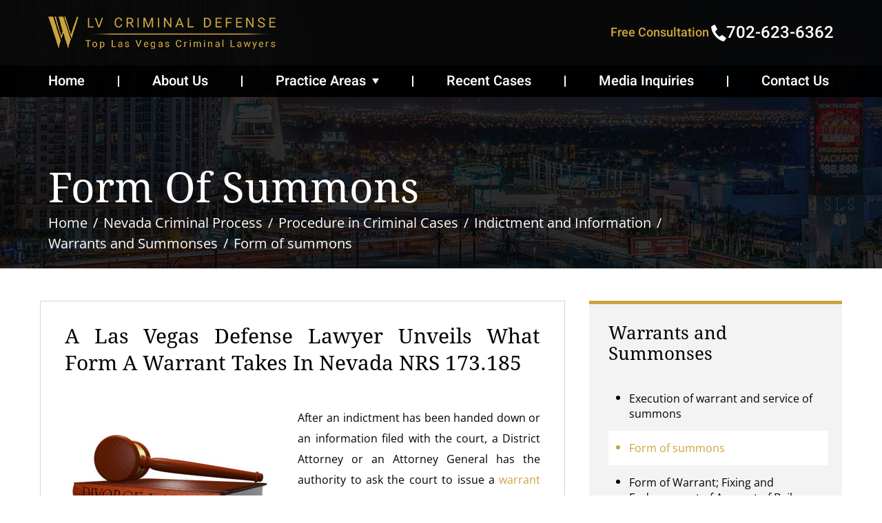

--- FILE ---
content_type: text/html; charset=UTF-8
request_url: https://www.lvcriminaldefense.com/nevada-criminal-process/procedure-in-criminal-cases/indictment-and-information/warrants-and-summonses/form-of-summons/
body_size: 24476
content:





<!DOCTYPE html>
<html lang="en-US">
<head ><meta charset="UTF-8" /><script>if(navigator.userAgent.match(/MSIE|Internet Explorer/i)||navigator.userAgent.match(/Trident\/7\..*?rv:11/i)){var href=document.location.href;if(!href.match(/[?&]nowprocket/)){if(href.indexOf("?")==-1){if(href.indexOf("#")==-1){document.location.href=href+"?nowprocket=1"}else{document.location.href=href.replace("#","?nowprocket=1#")}}else{if(href.indexOf("#")==-1){document.location.href=href+"&nowprocket=1"}else{document.location.href=href.replace("#","&nowprocket=1#")}}}}</script><script>class RocketLazyLoadScripts{constructor(e){this.triggerEvents=e,this.eventOptions={passive:!0},this.userEventListener=this.triggerListener.bind(this),this.delayedScripts={normal:[],async:[],defer:[]},this.allJQueries=[]}_addUserInteractionListener(e){this.triggerEvents.forEach((t=>window.addEventListener(t,e.userEventListener,e.eventOptions)))}_removeUserInteractionListener(e){this.triggerEvents.forEach((t=>window.removeEventListener(t,e.userEventListener,e.eventOptions)))}triggerListener(){this._removeUserInteractionListener(this),"loading"===document.readyState?document.addEventListener("DOMContentLoaded",this._loadEverythingNow.bind(this)):this._loadEverythingNow()}async _loadEverythingNow(){this._delayEventListeners(),this._delayJQueryReady(this),this._handleDocumentWrite(),this._registerAllDelayedScripts(),this._preloadAllScripts(),await this._loadScriptsFromList(this.delayedScripts.normal),await this._loadScriptsFromList(this.delayedScripts.defer),await this._loadScriptsFromList(this.delayedScripts.async),await this._triggerDOMContentLoaded(),await this._triggerWindowLoad(),window.dispatchEvent(new Event("rocket-allScriptsLoaded"))}_registerAllDelayedScripts(){document.querySelectorAll("script[type=rocketlazyloadscript]").forEach((e=>{e.hasAttribute("src")?e.hasAttribute("async")&&!1!==e.async?this.delayedScripts.async.push(e):e.hasAttribute("defer")&&!1!==e.defer||"module"===e.getAttribute("data-rocket-type")?this.delayedScripts.defer.push(e):this.delayedScripts.normal.push(e):this.delayedScripts.normal.push(e)}))}async _transformScript(e){return await this._requestAnimFrame(),new Promise((t=>{const n=document.createElement("script");let r;[...e.attributes].forEach((e=>{let t=e.nodeName;"type"!==t&&("data-rocket-type"===t&&(t="type",r=e.nodeValue),n.setAttribute(t,e.nodeValue))})),e.hasAttribute("src")?(n.addEventListener("load",t),n.addEventListener("error",t)):(n.text=e.text,t()),e.parentNode.replaceChild(n,e)}))}async _loadScriptsFromList(e){const t=e.shift();return t?(await this._transformScript(t),this._loadScriptsFromList(e)):Promise.resolve()}_preloadAllScripts(){var e=document.createDocumentFragment();[...this.delayedScripts.normal,...this.delayedScripts.defer,...this.delayedScripts.async].forEach((t=>{const n=t.getAttribute("src");if(n){const t=document.createElement("link");t.href=n,t.rel="preload",t.as="script",e.appendChild(t)}})),document.head.appendChild(e)}_delayEventListeners(){let e={};function t(t,n){!function(t){function n(n){return e[t].eventsToRewrite.indexOf(n)>=0?"rocket-"+n:n}e[t]||(e[t]={originalFunctions:{add:t.addEventListener,remove:t.removeEventListener},eventsToRewrite:[]},t.addEventListener=function(){arguments[0]=n(arguments[0]),e[t].originalFunctions.add.apply(t,arguments)},t.removeEventListener=function(){arguments[0]=n(arguments[0]),e[t].originalFunctions.remove.apply(t,arguments)})}(t),e[t].eventsToRewrite.push(n)}function n(e,t){let n=e[t];Object.defineProperty(e,t,{get:()=>n||function(){},set(r){e["rocket"+t]=n=r}})}t(document,"DOMContentLoaded"),t(window,"DOMContentLoaded"),t(window,"load"),t(window,"pageshow"),t(document,"readystatechange"),n(document,"onreadystatechange"),n(window,"onload"),n(window,"onpageshow")}_delayJQueryReady(e){let t=window.jQuery;Object.defineProperty(window,"jQuery",{get:()=>t,set(n){if(n&&n.fn&&!e.allJQueries.includes(n)){n.fn.ready=n.fn.init.prototype.ready=function(t){e.domReadyFired?t.bind(document)(n):document.addEventListener("rocket-DOMContentLoaded",(()=>t.bind(document)(n)))};const t=n.fn.on;n.fn.on=n.fn.init.prototype.on=function(){if(this[0]===window){function e(e){return e.split(" ").map((e=>"load"===e||0===e.indexOf("load.")?"rocket-jquery-load":e)).join(" ")}"string"==typeof arguments[0]||arguments[0]instanceof String?arguments[0]=e(arguments[0]):"object"==typeof arguments[0]&&Object.keys(arguments[0]).forEach((t=>{delete Object.assign(arguments[0],{[e(t)]:arguments[0][t]})[t]}))}return t.apply(this,arguments),this},e.allJQueries.push(n)}t=n}})}async _triggerDOMContentLoaded(){this.domReadyFired=!0,await this._requestAnimFrame(),document.dispatchEvent(new Event("rocket-DOMContentLoaded")),await this._requestAnimFrame(),window.dispatchEvent(new Event("rocket-DOMContentLoaded")),await this._requestAnimFrame(),document.dispatchEvent(new Event("rocket-readystatechange")),await this._requestAnimFrame(),document.rocketonreadystatechange&&document.rocketonreadystatechange()}async _triggerWindowLoad(){await this._requestAnimFrame(),window.dispatchEvent(new Event("rocket-load")),await this._requestAnimFrame(),window.rocketonload&&window.rocketonload(),await this._requestAnimFrame(),this.allJQueries.forEach((e=>e(window).trigger("rocket-jquery-load"))),window.dispatchEvent(new Event("rocket-pageshow")),await this._requestAnimFrame(),window.rocketonpageshow&&window.rocketonpageshow()}_handleDocumentWrite(){const e=new Map;document.write=document.writeln=function(t){const n=document.currentScript,r=document.createRange(),i=n.parentElement;let o=e.get(n);void 0===o&&(o=n.nextSibling,e.set(n,o));const a=document.createDocumentFragment();r.setStart(a,0),a.appendChild(r.createContextualFragment(t)),i.insertBefore(a,o)}}async _requestAnimFrame(){return new Promise((e=>requestAnimationFrame(e)))}static run(){const e=new RocketLazyLoadScripts(["keydown","mousemove","touchmove","touchstart","touchend","wheel"]);e._addUserInteractionListener(e)}}RocketLazyLoadScripts.run();</script>

<meta name="viewport" content="width=device-width, initial-scale=1" />
<!-- Vendor CSS Files -->
<link href="https://www.lvcriminaldefense.com/wp-content/themes/wooldridge_j/assets/vendor/animate.css/animate.min.css" rel="stylesheet">
<link href="https://www.lvcriminaldefense.com/wp-content/themes/wooldridge_j/assets/vendor/bootstrap/css/bootstrap.min.css" rel="stylesheet">
<link data-minify="1" href="https://www.lvcriminaldefense.com/wp-content/cache/min/1/wp-content/themes/wooldridge_j/assets/vendor/bootstrap-icons/bootstrap-icons.css?ver=1765889436" rel="stylesheet">
<!-- Template Main CSS File -->
<link data-minify="1" href="https://www.lvcriminaldefense.com/wp-content/cache/min/1/wp-content/themes/wooldridge_j/assets/css/style.css?ver=1765889436" rel="stylesheet">
<meta name='robots' content='index, follow, max-image-preview:large, max-snippet:-1, max-video-preview:-1' />

	<!-- This site is optimized with the Yoast SEO plugin v26.6 - https://yoast.com/wordpress/plugins/seo/ -->
	<title>NRS 173.185 - Form of summons - 2017 Nevada Revised Statutes</title>
	<meta name="description" content="What must be included if you receive a summons commanding you to go to court? Find out from a Las Vegas criminal attorney." />
	<link rel="canonical" href="https://www.lvcriminaldefense.com/nevada-criminal-process/procedure-in-criminal-cases/indictment-and-information/warrants-and-summonses/form-of-summons/" />
	<meta property="og:locale" content="en_US" />
	<meta property="og:type" content="article" />
	<meta property="og:title" content="NRS 173.185 - Form of summons - 2017 Nevada Revised Statutes" />
	<meta property="og:description" content="What must be included if you receive a summons commanding you to go to court? Find out from a Las Vegas criminal attorney." />
	<meta property="og:url" content="https://www.lvcriminaldefense.com/nevada-criminal-process/procedure-in-criminal-cases/indictment-and-information/warrants-and-summonses/form-of-summons/" />
	<meta property="og:site_name" content="LV Criminal Defense" />
	<meta property="article:modified_time" content="2020-05-26T00:33:06+00:00" />
	<meta property="og:image" content="https://www.lvcriminaldefense.com/wp-content/uploads/2020/05/64-300x225.jpg" />
	<meta name="twitter:label1" content="Est. reading time" />
	<meta name="twitter:data1" content="3 minutes" />
	<script type="application/ld+json" class="yoast-schema-graph">{"@context":"https://schema.org","@graph":[{"@type":"WebPage","@id":"https://www.lvcriminaldefense.com/nevada-criminal-process/procedure-in-criminal-cases/indictment-and-information/warrants-and-summonses/form-of-summons/","url":"https://www.lvcriminaldefense.com/nevada-criminal-process/procedure-in-criminal-cases/indictment-and-information/warrants-and-summonses/form-of-summons/","name":"NRS 173.185 - Form of summons - 2017 Nevada Revised Statutes","isPartOf":{"@id":"https://www.lvcriminaldefense.com/#website"},"primaryImageOfPage":{"@id":"https://www.lvcriminaldefense.com/nevada-criminal-process/procedure-in-criminal-cases/indictment-and-information/warrants-and-summonses/form-of-summons/#primaryimage"},"image":{"@id":"https://www.lvcriminaldefense.com/nevada-criminal-process/procedure-in-criminal-cases/indictment-and-information/warrants-and-summonses/form-of-summons/#primaryimage"},"thumbnailUrl":"https://www.lvcriminaldefense.com/wp-content/uploads/2020/05/64-300x225.jpg","datePublished":"2016-02-11T13:41:46+00:00","dateModified":"2020-05-26T00:33:06+00:00","description":"What must be included if you receive a summons commanding you to go to court? Find out from a Las Vegas criminal attorney.","breadcrumb":{"@id":"https://www.lvcriminaldefense.com/nevada-criminal-process/procedure-in-criminal-cases/indictment-and-information/warrants-and-summonses/form-of-summons/#breadcrumb"},"inLanguage":"en-US","potentialAction":[{"@type":"ReadAction","target":["https://www.lvcriminaldefense.com/nevada-criminal-process/procedure-in-criminal-cases/indictment-and-information/warrants-and-summonses/form-of-summons/"]}]},{"@type":"ImageObject","inLanguage":"en-US","@id":"https://www.lvcriminaldefense.com/nevada-criminal-process/procedure-in-criminal-cases/indictment-and-information/warrants-and-summonses/form-of-summons/#primaryimage","url":"https://www.lvcriminaldefense.com/wp-content/uploads/2020/05/64.jpg","contentUrl":"https://www.lvcriminaldefense.com/wp-content/uploads/2020/05/64.jpg","width":900,"height":675,"caption":"Lawyer Explains Laws"},{"@type":"BreadcrumbList","@id":"https://www.lvcriminaldefense.com/nevada-criminal-process/procedure-in-criminal-cases/indictment-and-information/warrants-and-summonses/form-of-summons/#breadcrumb","itemListElement":[{"@type":"ListItem","position":1,"name":"Home","item":"https://www.lvcriminaldefense.com/"},{"@type":"ListItem","position":2,"name":"Nevada Criminal Process","item":"https://www.lvcriminaldefense.com/nevada-criminal-process/"},{"@type":"ListItem","position":3,"name":"Procedure in Criminal Cases","item":"https://www.lvcriminaldefense.com/nevada-criminal-process/procedure-in-criminal-cases/"},{"@type":"ListItem","position":4,"name":"Indictment and Information","item":"https://www.lvcriminaldefense.com/nevada-criminal-process/procedure-in-criminal-cases/indictment-and-information/"},{"@type":"ListItem","position":5,"name":"Warrants and Summonses","item":"https://www.lvcriminaldefense.com/nevada-criminal-process/procedure-in-criminal-cases/indictment-and-information/warrants-and-summonses/"},{"@type":"ListItem","position":6,"name":"Form of summons"}]},{"@type":"WebSite","@id":"https://www.lvcriminaldefense.com/#website","url":"https://www.lvcriminaldefense.com/","name":"LV Criminal Defense","description":"","potentialAction":[{"@type":"SearchAction","target":{"@type":"EntryPoint","urlTemplate":"https://www.lvcriminaldefense.com/?s={search_term_string}"},"query-input":{"@type":"PropertyValueSpecification","valueRequired":true,"valueName":"search_term_string"}}],"inLanguage":"en-US"}]}</script>
	<!-- / Yoast SEO plugin. -->


<link rel='dns-prefetch' href='//www.lvcriminaldefense.com' />

<link rel="alternate" type="application/rss+xml" title="LV Criminal Defense &raquo; Feed" href="https://www.lvcriminaldefense.com/feed/" />
<link rel="alternate" type="application/rss+xml" title="LV Criminal Defense &raquo; Comments Feed" href="https://www.lvcriminaldefense.com/comments/feed/" />
<link rel="alternate" title="oEmbed (JSON)" type="application/json+oembed" href="https://www.lvcriminaldefense.com/wp-json/oembed/1.0/embed?url=https%3A%2F%2Fwww.lvcriminaldefense.com%2Fnevada-criminal-process%2Fprocedure-in-criminal-cases%2Findictment-and-information%2Fwarrants-and-summonses%2Fform-of-summons%2F" />
<link rel="alternate" title="oEmbed (XML)" type="text/xml+oembed" href="https://www.lvcriminaldefense.com/wp-json/oembed/1.0/embed?url=https%3A%2F%2Fwww.lvcriminaldefense.com%2Fnevada-criminal-process%2Fprocedure-in-criminal-cases%2Findictment-and-information%2Fwarrants-and-summonses%2Fform-of-summons%2F&#038;format=xml" />
<style id='wp-img-auto-sizes-contain-inline-css' type='text/css'>
img:is([sizes=auto i],[sizes^="auto," i]){contain-intrinsic-size:3000px 1500px}
/*# sourceURL=wp-img-auto-sizes-contain-inline-css */
</style>
<link data-minify="1" rel='stylesheet' id='jquery.prettyphoto-css' href='https://www.lvcriminaldefense.com/wp-content/cache/min/1/wp-content/plugins/wp-video-lightbox/css/prettyPhoto.css?ver=1765889436' type='text/css' media='all' />
<link data-minify="1" rel='stylesheet' id='video-lightbox-css' href='https://www.lvcriminaldefense.com/wp-content/cache/min/1/wp-content/plugins/wp-video-lightbox/wp-video-lightbox.css?ver=1765889436' type='text/css' media='all' />
<link rel='stylesheet' id='wooldridge_j-css' href='https://www.lvcriminaldefense.com/wp-content/themes/wooldridge_j/style.css?ver=1.0.0' type='text/css' media='all' />
<style id='wp-emoji-styles-inline-css' type='text/css'>

	img.wp-smiley, img.emoji {
		display: inline !important;
		border: none !important;
		box-shadow: none !important;
		height: 1em !important;
		width: 1em !important;
		margin: 0 0.07em !important;
		vertical-align: -0.1em !important;
		background: none !important;
		padding: 0 !important;
	}
/*# sourceURL=wp-emoji-styles-inline-css */
</style>
<style id='wp-block-library-inline-css' type='text/css'>
:root{--wp-block-synced-color:#7a00df;--wp-block-synced-color--rgb:122,0,223;--wp-bound-block-color:var(--wp-block-synced-color);--wp-editor-canvas-background:#ddd;--wp-admin-theme-color:#007cba;--wp-admin-theme-color--rgb:0,124,186;--wp-admin-theme-color-darker-10:#006ba1;--wp-admin-theme-color-darker-10--rgb:0,107,160.5;--wp-admin-theme-color-darker-20:#005a87;--wp-admin-theme-color-darker-20--rgb:0,90,135;--wp-admin-border-width-focus:2px}@media (min-resolution:192dpi){:root{--wp-admin-border-width-focus:1.5px}}.wp-element-button{cursor:pointer}:root .has-very-light-gray-background-color{background-color:#eee}:root .has-very-dark-gray-background-color{background-color:#313131}:root .has-very-light-gray-color{color:#eee}:root .has-very-dark-gray-color{color:#313131}:root .has-vivid-green-cyan-to-vivid-cyan-blue-gradient-background{background:linear-gradient(135deg,#00d084,#0693e3)}:root .has-purple-crush-gradient-background{background:linear-gradient(135deg,#34e2e4,#4721fb 50%,#ab1dfe)}:root .has-hazy-dawn-gradient-background{background:linear-gradient(135deg,#faaca8,#dad0ec)}:root .has-subdued-olive-gradient-background{background:linear-gradient(135deg,#fafae1,#67a671)}:root .has-atomic-cream-gradient-background{background:linear-gradient(135deg,#fdd79a,#004a59)}:root .has-nightshade-gradient-background{background:linear-gradient(135deg,#330968,#31cdcf)}:root .has-midnight-gradient-background{background:linear-gradient(135deg,#020381,#2874fc)}:root{--wp--preset--font-size--normal:16px;--wp--preset--font-size--huge:42px}.has-regular-font-size{font-size:1em}.has-larger-font-size{font-size:2.625em}.has-normal-font-size{font-size:var(--wp--preset--font-size--normal)}.has-huge-font-size{font-size:var(--wp--preset--font-size--huge)}.has-text-align-center{text-align:center}.has-text-align-left{text-align:left}.has-text-align-right{text-align:right}.has-fit-text{white-space:nowrap!important}#end-resizable-editor-section{display:none}.aligncenter{clear:both}.items-justified-left{justify-content:flex-start}.items-justified-center{justify-content:center}.items-justified-right{justify-content:flex-end}.items-justified-space-between{justify-content:space-between}.screen-reader-text{border:0;clip-path:inset(50%);height:1px;margin:-1px;overflow:hidden;padding:0;position:absolute;width:1px;word-wrap:normal!important}.screen-reader-text:focus{background-color:#ddd;clip-path:none;color:#444;display:block;font-size:1em;height:auto;left:5px;line-height:normal;padding:15px 23px 14px;text-decoration:none;top:5px;width:auto;z-index:100000}html :where(.has-border-color){border-style:solid}html :where([style*=border-top-color]){border-top-style:solid}html :where([style*=border-right-color]){border-right-style:solid}html :where([style*=border-bottom-color]){border-bottom-style:solid}html :where([style*=border-left-color]){border-left-style:solid}html :where([style*=border-width]){border-style:solid}html :where([style*=border-top-width]){border-top-style:solid}html :where([style*=border-right-width]){border-right-style:solid}html :where([style*=border-bottom-width]){border-bottom-style:solid}html :where([style*=border-left-width]){border-left-style:solid}html :where(img[class*=wp-image-]){height:auto;max-width:100%}:where(figure){margin:0 0 1em}html :where(.is-position-sticky){--wp-admin--admin-bar--position-offset:var(--wp-admin--admin-bar--height,0px)}@media screen and (max-width:600px){html :where(.is-position-sticky){--wp-admin--admin-bar--position-offset:0px}}

/*# sourceURL=wp-block-library-inline-css */
</style><style id='global-styles-inline-css' type='text/css'>
:root{--wp--preset--aspect-ratio--square: 1;--wp--preset--aspect-ratio--4-3: 4/3;--wp--preset--aspect-ratio--3-4: 3/4;--wp--preset--aspect-ratio--3-2: 3/2;--wp--preset--aspect-ratio--2-3: 2/3;--wp--preset--aspect-ratio--16-9: 16/9;--wp--preset--aspect-ratio--9-16: 9/16;--wp--preset--color--black: #000000;--wp--preset--color--cyan-bluish-gray: #abb8c3;--wp--preset--color--white: #ffffff;--wp--preset--color--pale-pink: #f78da7;--wp--preset--color--vivid-red: #cf2e2e;--wp--preset--color--luminous-vivid-orange: #ff6900;--wp--preset--color--luminous-vivid-amber: #fcb900;--wp--preset--color--light-green-cyan: #7bdcb5;--wp--preset--color--vivid-green-cyan: #00d084;--wp--preset--color--pale-cyan-blue: #8ed1fc;--wp--preset--color--vivid-cyan-blue: #0693e3;--wp--preset--color--vivid-purple: #9b51e0;--wp--preset--gradient--vivid-cyan-blue-to-vivid-purple: linear-gradient(135deg,rgb(6,147,227) 0%,rgb(155,81,224) 100%);--wp--preset--gradient--light-green-cyan-to-vivid-green-cyan: linear-gradient(135deg,rgb(122,220,180) 0%,rgb(0,208,130) 100%);--wp--preset--gradient--luminous-vivid-amber-to-luminous-vivid-orange: linear-gradient(135deg,rgb(252,185,0) 0%,rgb(255,105,0) 100%);--wp--preset--gradient--luminous-vivid-orange-to-vivid-red: linear-gradient(135deg,rgb(255,105,0) 0%,rgb(207,46,46) 100%);--wp--preset--gradient--very-light-gray-to-cyan-bluish-gray: linear-gradient(135deg,rgb(238,238,238) 0%,rgb(169,184,195) 100%);--wp--preset--gradient--cool-to-warm-spectrum: linear-gradient(135deg,rgb(74,234,220) 0%,rgb(151,120,209) 20%,rgb(207,42,186) 40%,rgb(238,44,130) 60%,rgb(251,105,98) 80%,rgb(254,248,76) 100%);--wp--preset--gradient--blush-light-purple: linear-gradient(135deg,rgb(255,206,236) 0%,rgb(152,150,240) 100%);--wp--preset--gradient--blush-bordeaux: linear-gradient(135deg,rgb(254,205,165) 0%,rgb(254,45,45) 50%,rgb(107,0,62) 100%);--wp--preset--gradient--luminous-dusk: linear-gradient(135deg,rgb(255,203,112) 0%,rgb(199,81,192) 50%,rgb(65,88,208) 100%);--wp--preset--gradient--pale-ocean: linear-gradient(135deg,rgb(255,245,203) 0%,rgb(182,227,212) 50%,rgb(51,167,181) 100%);--wp--preset--gradient--electric-grass: linear-gradient(135deg,rgb(202,248,128) 0%,rgb(113,206,126) 100%);--wp--preset--gradient--midnight: linear-gradient(135deg,rgb(2,3,129) 0%,rgb(40,116,252) 100%);--wp--preset--font-size--small: 13px;--wp--preset--font-size--medium: 20px;--wp--preset--font-size--large: 36px;--wp--preset--font-size--x-large: 42px;--wp--preset--spacing--20: 0.44rem;--wp--preset--spacing--30: 0.67rem;--wp--preset--spacing--40: 1rem;--wp--preset--spacing--50: 1.5rem;--wp--preset--spacing--60: 2.25rem;--wp--preset--spacing--70: 3.38rem;--wp--preset--spacing--80: 5.06rem;--wp--preset--shadow--natural: 6px 6px 9px rgba(0, 0, 0, 0.2);--wp--preset--shadow--deep: 12px 12px 50px rgba(0, 0, 0, 0.4);--wp--preset--shadow--sharp: 6px 6px 0px rgba(0, 0, 0, 0.2);--wp--preset--shadow--outlined: 6px 6px 0px -3px rgb(255, 255, 255), 6px 6px rgb(0, 0, 0);--wp--preset--shadow--crisp: 6px 6px 0px rgb(0, 0, 0);}:where(.is-layout-flex){gap: 0.5em;}:where(.is-layout-grid){gap: 0.5em;}body .is-layout-flex{display: flex;}.is-layout-flex{flex-wrap: wrap;align-items: center;}.is-layout-flex > :is(*, div){margin: 0;}body .is-layout-grid{display: grid;}.is-layout-grid > :is(*, div){margin: 0;}:where(.wp-block-columns.is-layout-flex){gap: 2em;}:where(.wp-block-columns.is-layout-grid){gap: 2em;}:where(.wp-block-post-template.is-layout-flex){gap: 1.25em;}:where(.wp-block-post-template.is-layout-grid){gap: 1.25em;}.has-black-color{color: var(--wp--preset--color--black) !important;}.has-cyan-bluish-gray-color{color: var(--wp--preset--color--cyan-bluish-gray) !important;}.has-white-color{color: var(--wp--preset--color--white) !important;}.has-pale-pink-color{color: var(--wp--preset--color--pale-pink) !important;}.has-vivid-red-color{color: var(--wp--preset--color--vivid-red) !important;}.has-luminous-vivid-orange-color{color: var(--wp--preset--color--luminous-vivid-orange) !important;}.has-luminous-vivid-amber-color{color: var(--wp--preset--color--luminous-vivid-amber) !important;}.has-light-green-cyan-color{color: var(--wp--preset--color--light-green-cyan) !important;}.has-vivid-green-cyan-color{color: var(--wp--preset--color--vivid-green-cyan) !important;}.has-pale-cyan-blue-color{color: var(--wp--preset--color--pale-cyan-blue) !important;}.has-vivid-cyan-blue-color{color: var(--wp--preset--color--vivid-cyan-blue) !important;}.has-vivid-purple-color{color: var(--wp--preset--color--vivid-purple) !important;}.has-black-background-color{background-color: var(--wp--preset--color--black) !important;}.has-cyan-bluish-gray-background-color{background-color: var(--wp--preset--color--cyan-bluish-gray) !important;}.has-white-background-color{background-color: var(--wp--preset--color--white) !important;}.has-pale-pink-background-color{background-color: var(--wp--preset--color--pale-pink) !important;}.has-vivid-red-background-color{background-color: var(--wp--preset--color--vivid-red) !important;}.has-luminous-vivid-orange-background-color{background-color: var(--wp--preset--color--luminous-vivid-orange) !important;}.has-luminous-vivid-amber-background-color{background-color: var(--wp--preset--color--luminous-vivid-amber) !important;}.has-light-green-cyan-background-color{background-color: var(--wp--preset--color--light-green-cyan) !important;}.has-vivid-green-cyan-background-color{background-color: var(--wp--preset--color--vivid-green-cyan) !important;}.has-pale-cyan-blue-background-color{background-color: var(--wp--preset--color--pale-cyan-blue) !important;}.has-vivid-cyan-blue-background-color{background-color: var(--wp--preset--color--vivid-cyan-blue) !important;}.has-vivid-purple-background-color{background-color: var(--wp--preset--color--vivid-purple) !important;}.has-black-border-color{border-color: var(--wp--preset--color--black) !important;}.has-cyan-bluish-gray-border-color{border-color: var(--wp--preset--color--cyan-bluish-gray) !important;}.has-white-border-color{border-color: var(--wp--preset--color--white) !important;}.has-pale-pink-border-color{border-color: var(--wp--preset--color--pale-pink) !important;}.has-vivid-red-border-color{border-color: var(--wp--preset--color--vivid-red) !important;}.has-luminous-vivid-orange-border-color{border-color: var(--wp--preset--color--luminous-vivid-orange) !important;}.has-luminous-vivid-amber-border-color{border-color: var(--wp--preset--color--luminous-vivid-amber) !important;}.has-light-green-cyan-border-color{border-color: var(--wp--preset--color--light-green-cyan) !important;}.has-vivid-green-cyan-border-color{border-color: var(--wp--preset--color--vivid-green-cyan) !important;}.has-pale-cyan-blue-border-color{border-color: var(--wp--preset--color--pale-cyan-blue) !important;}.has-vivid-cyan-blue-border-color{border-color: var(--wp--preset--color--vivid-cyan-blue) !important;}.has-vivid-purple-border-color{border-color: var(--wp--preset--color--vivid-purple) !important;}.has-vivid-cyan-blue-to-vivid-purple-gradient-background{background: var(--wp--preset--gradient--vivid-cyan-blue-to-vivid-purple) !important;}.has-light-green-cyan-to-vivid-green-cyan-gradient-background{background: var(--wp--preset--gradient--light-green-cyan-to-vivid-green-cyan) !important;}.has-luminous-vivid-amber-to-luminous-vivid-orange-gradient-background{background: var(--wp--preset--gradient--luminous-vivid-amber-to-luminous-vivid-orange) !important;}.has-luminous-vivid-orange-to-vivid-red-gradient-background{background: var(--wp--preset--gradient--luminous-vivid-orange-to-vivid-red) !important;}.has-very-light-gray-to-cyan-bluish-gray-gradient-background{background: var(--wp--preset--gradient--very-light-gray-to-cyan-bluish-gray) !important;}.has-cool-to-warm-spectrum-gradient-background{background: var(--wp--preset--gradient--cool-to-warm-spectrum) !important;}.has-blush-light-purple-gradient-background{background: var(--wp--preset--gradient--blush-light-purple) !important;}.has-blush-bordeaux-gradient-background{background: var(--wp--preset--gradient--blush-bordeaux) !important;}.has-luminous-dusk-gradient-background{background: var(--wp--preset--gradient--luminous-dusk) !important;}.has-pale-ocean-gradient-background{background: var(--wp--preset--gradient--pale-ocean) !important;}.has-electric-grass-gradient-background{background: var(--wp--preset--gradient--electric-grass) !important;}.has-midnight-gradient-background{background: var(--wp--preset--gradient--midnight) !important;}.has-small-font-size{font-size: var(--wp--preset--font-size--small) !important;}.has-medium-font-size{font-size: var(--wp--preset--font-size--medium) !important;}.has-large-font-size{font-size: var(--wp--preset--font-size--large) !important;}.has-x-large-font-size{font-size: var(--wp--preset--font-size--x-large) !important;}
/*# sourceURL=global-styles-inline-css */
</style>

<style id='classic-theme-styles-inline-css' type='text/css'>
/*! This file is auto-generated */
.wp-block-button__link{color:#fff;background-color:#32373c;border-radius:9999px;box-shadow:none;text-decoration:none;padding:calc(.667em + 2px) calc(1.333em + 2px);font-size:1.125em}.wp-block-file__button{background:#32373c;color:#fff;text-decoration:none}
/*# sourceURL=/wp-includes/css/classic-themes.min.css */
</style>
<link data-minify="1" rel='stylesheet' id='contact-form-7-css' href='https://www.lvcriminaldefense.com/wp-content/cache/min/1/wp-content/plugins/contact-form-7/includes/css/styles.css?ver=1765889436' type='text/css' media='all' />
<style id='contact-form-7-inline-css' type='text/css'>
.wpcf7 .wpcf7-recaptcha iframe {margin-bottom: 0;}.wpcf7 .wpcf7-recaptcha[data-align="center"] > div {margin: 0 auto;}.wpcf7 .wpcf7-recaptcha[data-align="right"] > div {margin: 0 0 0 auto;}
/*# sourceURL=contact-form-7-inline-css */
</style>
<link data-minify="1" rel='stylesheet' id='widgetopts-styles-css' href='https://www.lvcriminaldefense.com/wp-content/cache/min/1/wp-content/plugins/widget-options/assets/css/widget-options.css?ver=1765889436' type='text/css' media='all' />
<link rel='stylesheet' id='yspl_cf7r_sweetalert_css-css' href='https://www.lvcriminaldefense.com/wp-content/plugins/wp-redirects-contact-form-7/includes/style/sweetalert2.min.css?ver=6.9' type='text/css' media='all' />
<link data-minify="1" rel='stylesheet' id='yspl_cf7r_frontend_css-css' href='https://www.lvcriminaldefense.com/wp-content/cache/min/1/wp-content/plugins/wp-redirects-contact-form-7/includes/style/frontend-style.css?ver=1765889437' type='text/css' media='all' />
<style id='rocket-lazyload-inline-css' type='text/css'>
.rll-youtube-player{position:relative;padding-bottom:56.23%;height:0;overflow:hidden;max-width:100%;}.rll-youtube-player:focus-within{outline: 2px solid currentColor;outline-offset: 5px;}.rll-youtube-player iframe{position:absolute;top:0;left:0;width:100%;height:100%;z-index:100;background:0 0}.rll-youtube-player img{bottom:0;display:block;left:0;margin:auto;max-width:100%;width:100%;position:absolute;right:0;top:0;border:none;height:auto;-webkit-transition:.4s all;-moz-transition:.4s all;transition:.4s all}.rll-youtube-player img:hover{-webkit-filter:brightness(75%)}.rll-youtube-player .play{height:100%;width:100%;left:0;top:0;position:absolute;background:url(https://www.lvcriminaldefense.com/wp-content/plugins/wp-rocket/assets/img/youtube.png) no-repeat center;background-color: transparent !important;cursor:pointer;border:none;}
/*# sourceURL=rocket-lazyload-inline-css */
</style>
<script type="rocketlazyloadscript" data-rocket-type="text/javascript" src="https://www.lvcriminaldefense.com/wp-includes/js/jquery/jquery.min.js?ver=3.7.1" id="jquery-core-js"></script>
<script type="rocketlazyloadscript" data-rocket-type="text/javascript" src="https://www.lvcriminaldefense.com/wp-includes/js/jquery/jquery-migrate.min.js?ver=3.4.1" id="jquery-migrate-js"></script>
<script type="rocketlazyloadscript" data-rocket-type="text/javascript" src="https://www.lvcriminaldefense.com/wp-content/plugins/wp-video-lightbox/js/jquery.prettyPhoto.js?ver=3.1.6" id="jquery.prettyphoto-js"></script>
<script type="text/javascript" id="video-lightbox-js-extra">
/* <![CDATA[ */
var vlpp_vars = {"prettyPhoto_rel":"wp-video-lightbox","animation_speed":"fast","slideshow":"5000","autoplay_slideshow":"false","opacity":"0.80","show_title":"true","allow_resize":"true","allow_expand":"true","default_width":"640","default_height":"480","counter_separator_label":"/","theme":"pp_default","horizontal_padding":"20","hideflash":"false","wmode":"opaque","autoplay":"true","modal":"false","deeplinking":"false","overlay_gallery":"true","overlay_gallery_max":"30","keyboard_shortcuts":"true","ie6_fallback":"true"};
//# sourceURL=video-lightbox-js-extra
/* ]]> */
</script>
<script type="rocketlazyloadscript" data-rocket-type="text/javascript" src="https://www.lvcriminaldefense.com/wp-content/plugins/wp-video-lightbox/js/video-lightbox.js?ver=3.1.6" id="video-lightbox-js"></script>
<script type="rocketlazyloadscript" data-rocket-type="text/javascript" src="https://www.lvcriminaldefense.com/wp-content/plugins/wp-redirects-contact-form-7/includes/js/sweetalert2.min.js?ver=6.9" id="yspl_cf7r_sweetalert_js-js"></script>
<script type="text/javascript" id="ajax-script-js-extra">
/* <![CDATA[ */
var passed_object = {"url":"https://www.lvcriminaldefense.com/wp-admin/admin-ajax.php","action":"yspl_cf7r_admin_scripts","nonce":"5f10fd7160"};
//# sourceURL=ajax-script-js-extra
/* ]]> */
</script>
<script type="rocketlazyloadscript" data-rocket-type="text/javascript" src="https://www.lvcriminaldefense.com/wp-content/plugins/wp-redirects-contact-form-7/includes/js/custom.js?ver=6.9" id="ajax-script-js"></script>
<link rel="https://api.w.org/" href="https://www.lvcriminaldefense.com/wp-json/" /><link rel="alternate" title="JSON" type="application/json" href="https://www.lvcriminaldefense.com/wp-json/wp/v2/pages/5457" /><link rel="EditURI" type="application/rsd+xml" title="RSD" href="https://www.lvcriminaldefense.com/xmlrpc.php?rsd" />
<meta name="generator" content="WordPress 6.9" />
<link rel='shortlink' href='https://www.lvcriminaldefense.com/?p=5457' />
<script type="rocketlazyloadscript">
            WP_VIDEO_LIGHTBOX_VERSION="1.9.12";
            WP_VID_LIGHTBOX_URL="https://www.lvcriminaldefense.com/wp-content/plugins/wp-video-lightbox";
                        function wpvl_paramReplace(name, string, value) {
                // Find the param with regex
                // Grab the first character in the returned string (should be ? or &)
                // Replace our href string with our new value, passing on the name and delimeter

                var re = new RegExp("[\?&]" + name + "=([^&#]*)");
                var matches = re.exec(string);
                var newString;

                if (matches === null) {
                    // if there are no params, append the parameter
                    newString = string + '?' + name + '=' + value;
                } else {
                    var delimeter = matches[0].charAt(0);
                    newString = string.replace(re, delimeter + name + "=" + value);
                }
                return newString;
            }
            </script><link rel="pingback" href="https://www.lvcriminaldefense.com/xmlrpc.php" />
<script type="rocketlazyloadscript">
  (function(i,s,o,g,r,a,m){i['GoogleAnalyticsObject']=r;i[r]=i[r]||function(){
  (i[r].q=i[r].q||[]).push(arguments)},i[r].l=1*new Date();a=s.createElement(o),
  m=s.getElementsByTagName(o)[0];a.async=1;a.src=g;m.parentNode.insertBefore(a,m)
  })(window,document,'script','//www.google-analytics.com/analytics.js','ga');

  ga('create', 'UA-55237638-2', 'auto');
  ga('send', 'pageview');

</script>


<script type="application/ld+json">
{
  "@context": "http://schema.org",
  "@type": "LegalService",
  "name": "LV Criminal Defense",
  "legalName": "LV Criminal Defense",
  "image": "https://www.lvcriminaldefense.com/wp-content/uploads/2018/03/logo2.jpg",
  "logo": "https://www.lvcriminaldefense.com/wp-content/uploads/2018/04/LV_Logo.png",
  "slogan": "Trust your future to the top reviewed criminal defense firm in Nevada",
  "description": "Top Las Vegas Criminal Defense Attorney",
  "url": "https://lvcriminaldefense.com",
  "telephone": "+1-702-623-6362",
  "email": "info@lvcriminaldefense.com",
  "priceRange": "$$$",
  "paymentAccepted": [
    "Cash",
    "Check",
    "Credit Card",
    "PayPal",
    "Wire Transfer",
    "Financing Available"
  ],
  "currenciesAccepted": "USD",
  "address": {
    "@type": "PostalAddress",
    "streetAddress": "400 S 7th Street #401",
    "addressLocality": "Las Vegas",
    "addressRegion": "NV",
    "postalCode": "89101",
    "addressCountry": "US"
  },
  "geo": {
    "@type": "GeoCoordinates",
    "latitude": 36.1644603,
    "longitude": -115.14569059999997
  },
  "aggregateRating": {
    "@type": "AggregateRating",
    "ratingValue": "5",
    "bestRating": "5",
    "worstRating": "1",
    "ratingCount": "432"
  },
  "openingHours": [
    "Mo-Su 08:00-07:59"
  ],
  "contactPoint": {
    "@type": "ContactPoint",
    "telephone": "+1-702-623-6362",
    "contactType": "Customer Service",
    "email": "info@lvcriminaldefense.com"
  },
  "areaServed": [
    {
      "@type": "City",
      "name": "Las Vegas",
      "sameAs": "https://en.wikipedia.org/wiki/Las_Vegas"
    },
    {
      "@type": "City",
      "name": "Henderson",
      "sameAs": "https://en.wikipedia.org/wiki/Henderson,_Nevada"
    },
    {
      "@type": "AdministrativeArea",
      "name": "Clark County",
      "sameAs": "https://en.wikipedia.org/wiki/Clark_County,_Nevada"
    }
  ],
  "knowsAbout": [
    "Criminal Defense",
    "White Collar Crimes",
    "Sex Crimes",
    "Drug Crimes",
    "Federal Crimes",
    "Motor Vehicle Accidents",
    "Domestic Violence",
    "Felony Charges",
    "Personal Injury Law",
    "DUI Defense"
  ],
  "hasCredential": [
    {
      "@type": "EducationalOccupationalCredential",
      "credentialCategory": "license",
      "recognizedBy": {
        "@type": "Organization",
        "name": "State Bar of Nevada",
        "url": "https://www.nvbar.org"
      },
      "validIn": {
        "@type": "AdministrativeArea",
        "name": "Nevada"
      }
    }
  ],
  "founder": {
    "@type": "Person",
    "name": "Nick Wooldridge",
    "jobTitle": "Founder",
    "hasCredential": {
      "@type": "EducationalOccupationalCredential",
      "credentialCategory": "license",
      "recognizedBy": {
        "@type": "Organization",
        "name": "State Bar of Nevada"
      }
    }
  },
  "award": [
    "Expertise.com Best Criminal Defense Attorneys in Las Vegas",
    "Martindale-Hubbell Client Champion 2017"
  ],
  "memberOf": [
    {
      "@type": "Organization",
      "name": "American Bar Association",
      "url": "https://www.americanbar.org"
    },
    {
      "@type": "Organization",
      "name": "Nevada Bar Association",
      "url": "https://www.nvbar.org"
    }
  ],
  "sameAs": [
    "https://www.facebook.com/lvcriminaldefense",
    "https://twitter.com/lvdefense",
    "https://www.youtube.com/channel/UCCVaF9cBahGEHOjwjEDkjjw",
    "https://www.thenationaltriallawyers.org/profile-view/Nicholas/Wooldridge/14179/",
    "https://members.nacdl.org/additional-information/?45950c7d4fd74c548d470cb1263c2456=020ef28e2-c9bf-407d-90f7-a0c08ed3b7f8",
    "https://www.yelp.com/biz/lv-criminal-defense-las-vegas",
    "https://www.yellowpages.com/las-vegas-nv/mip/lv-criminal-defense-506682626",
    "https://www.whitepages.com/business/lv-criminal-defense-las-vegas-nv",
    "https://goo.gl/maps/cQQ59js6JTK2"
  ]
}
</script>
 
<style defer>
.address_wrap > a { float: left; padding: 10px 0 !important; }
.address_wrap > a img { margin: -3px 10px 0 0; }
.ubermenu .hide-desktop { display: none; }
@media (max-width:1200px) { .ubermenu .hide-desktop { display:block; }}
</style>

<!-- Facebook Pixel Code -->
<script type="rocketlazyloadscript">
!function(f,b,e,v,n,t,s)
{if(f.fbq)return;n=f.fbq=function(){n.callMethod?
n.callMethod.apply(n,arguments):n.queue.push(arguments)};
if(!f._fbq)f._fbq=n;n.push=n;n.loaded=!0;n.version='2.0';
n.queue=[];t=b.createElement(e);t.async=!0;
t.src=v;s=b.getElementsByTagName(e)[0];
s.parentNode.insertBefore(t,s)}(window,document,'script',
'https://connect.facebook.net/en_US/fbevents.js');
 fbq('init', '161357637870183'); 
fbq('track', 'PageView');
</script>
<noscript>
 <img height="1" width="1" 
src="https://www.facebook.com/tr?id=161357637870183&ev=PageView
&noscript=1"/>
</noscript>
<!-- End Facebook Pixel Code -->

<!-- Google tag (gtag.js) -->
<script type="rocketlazyloadscript" async src="https://www.googletagmanager.com/gtag/js?id=G-W3XRQ32KS5"></script>
<script type="rocketlazyloadscript">
  window.dataLayer = window.dataLayer || [];
  function gtag(){dataLayer.push(arguments);}
  gtag('js', new Date());

  gtag('config', 'G-W3XRQ32KS5');
</script><link rel="icon" href="https://www.lvcriminaldefense.com/wp-content/uploads/2023/10/favicon.png" sizes="32x32" />
<link rel="icon" href="https://www.lvcriminaldefense.com/wp-content/uploads/2023/10/favicon.png" sizes="192x192" />
<link rel="apple-touch-icon" href="https://www.lvcriminaldefense.com/wp-content/uploads/2023/10/favicon.png" />
<meta name="msapplication-TileImage" content="https://www.lvcriminaldefense.com/wp-content/uploads/2023/10/favicon.png" />
		<style type="text/css" id="wp-custom-css">
			.cta_box_testimonial.testimonial_cta.testimonial_new div[itemprop="address"] {
    display: none;
}

.new-design-left ul.case-study-list li:before {
    border: none;
    background: #cca43d;
    width: 8px;
    height: 8px;
    border-radius: 100%;
    transform: none;
    top: 13px;
    left: 15px;
}
.page-id-23546 .new-design-sidebar {
    display: none;
}
.page-id-23546 .new-design-left {
    width: 100%;
    margin-right: 0;
}
.sub-menu-toggle { display: none; }
.navbar {
    width: 100%;
}
header.site-header + nav {
    display: none;
}

footer.site-footer > .wrap > p {
    display: none;
}
.home header.site-header > .wrap > .title-area {
    display: none;
}

.img-right-li {
    clear: both;
}

.sidebar-contact-form form {
    background: #f3f3f3;
    border-top: solid 5px #cca43d;
    padding: 27px 30px 21px 30px;
    margin-bottom: 40px;
    position: relative;
}

.sidebar-contact-form form h3{
    font-size:25px;
}

.sidebar-contact-form form input {
    width: 100%;
    font-size: 16px;
    color: #000;
    border: solid 1px #d4d4d4;
    background: #fff;
    height: 55px;
    padding: 0 20px;
    font-family: var(--opensansregular);
    margin-top: 20px;
}

.sidebar-contact-form form input[type="submit"]{
    margin-top: 0 !important;
    color:#fff;
    font-weight:bold;
    background-color: #cca43d;
}

.sidebar-contact-form form textarea {
    width: 100%;
    font-size: 16px;
    color: #000;
    border: solid 1px #d4d4d4;
    background: #fff;
    padding: 10px 20px;
    height: 150px;
    font-family: var(--opensansregular);
    vertical-align: text-top;
    margin-top: 20px;
}

.sidebar-contact-form form .wpcf7-form-control-wrap.recaptcha {
    margin-top: 20px !important;
    display: block;
}

.sidebar-contact-form form .wpcf7-spinner {
    position: absolute;
    left: 7px;
    bottom: 19px;
}

.sidebar-contact-form form .wpcf7-response-output {
    margin: 0 !important;
    width: 100% !important;
    text-align: center;
}

.sidebar-form section#text-9 {
    background: #f3f3f3;
    border-top: solid 5px #cca43d;
    padding: 27px 30px 21px 30px;
    margin-bottom: 40px;
}

.sidebar-form section#text-9 h2.widget-title {
    font-size: 26px;
    line-height: normal;
    margin: 0 0 25px;
}
.sidebar-form section#text-9 form p {
    margin: 0;
}
.sidebar-form ul.blog-single-form {
    padding: 0;
    margin: 0;
    list-style: none;
}
.sidebar-form ul.blog-single-form li:not(.btn-item) {
    margin: 0 0 15px;
}
.sidebar-form ul.blog-single-form li .wpcf7-form-control-wrap input:not([type="file"]) {
    max-width: 100%;
    width: 100%;
    border: solid 1px #d9d9d9;
    color: #000;
    font-family: var(--opensansregular);
    padding: 10px 18px;
    outline: none;
    box-shadow: none;
}
.sidebar-form ul.blog-single-form li ::-webkit-input-placeholder { /* Chrome/Opera/Safari */
  color: #000;
}
.sidebar-form ul.blog-single-form li ::-moz-placeholder { /* Firefox 19+ */
  color: #000;
}
.sidebar-form ul.blog-single-form li :-ms-input-placeholder { /* IE 10+ */
  color: #000;
}
.sidebar-form ul.blog-single-form li :-moz-placeholder { /* Firefox 18- */
  color: #000;
}
.sidebar-form ul.blog-single-form li .wpcf7-form-control-wrap input.wpcf7-not-valid {
    border-color: #f00;
}
.sidebar-form ul.blog-single-form li .wpcf7-form-control-wrap span.wpcf7-not-valid-tip {
    display: none;
}
.sidebar-form ul.blog-single-form li span.upload-resume {
    display: block;
    margin: 0 0 5px;
}
.sidebar-form ul.blog-single-form li input[type="file"]{
    max-width: 100%;
}
.apply-now-btn {
    text-align: center;
    margin: 0 0 25px;
}



@media (max-width:1140px){
      .sidebar-contact-form form  .wpcf7-form-control-wrap.recaptcha {
        transform: scale(.7);
        margin: -6px 0 -6px -38px;
          margin-top: -6px;
      }
}
@media (max-width:1199px){
.sidebar-form ul.blog-single-form li .recaptcha > .g-recaptcha > div {
    transform: scale(0.81);
    margin: 0px 0 0 -29px;
}
}
@media (max-width:991px){
    .sidebar-contact-form form {
        padding: 27px 15px 21px 15px;
      }
  .sidebar-contact-form form  .wpcf7-form-control-wrap.recaptcha {
        transform: scale(.7);
        margin: -6px 0 -6px -38px;
          margin-top: -6px;
      }
  .sidebar-form section#text-9 {
    padding: 27px 15px 21px 15px;
}
.sidebar-form ul.blog-single-form li .recaptcha > .g-recaptcha > div {
    transform: scale(0.63);
    margin: -10px 0 -10px -56px;
}
}
@media (max-width:767px) {
    .sidebar-contact-form form  .wpcf7-form-control-wrap.recaptcha {
        transform: scale(.9);
        margin: -6px 0 -6px -33px;
          margin-top: -6px;
      }
      .sidebar-form ul.blog-single-form li .recaptcha > .g-recaptcha > div {
    transform: scale(1);
    margin: 0;
}
.apply-now-btn {
    display: none;
}
}

@media (max-width:640px) {
    .sidebar-contact-form form  .wpcf7-form-control-wrap.recaptcha {
        margin: -6px 0 -6px -29px;
          margin-top: -6px;
      }
}

@media (max-width:480px) {
    .sidebar-contact-form form  .wpcf7-form-control-wrap.recaptcha {
        margin: -6px 0 -6px -19px;
          margin-top: -6px;
      }
}


@media (max-width: 365px) {
    .sidebar-contact-form form  .contact-form-sec form .row > div .recaptcha span.g-recaptcha > div {
      margin: -6px 0 -6px -16px;
    }
    .sidebar-form ul.blog-single-form li .recaptcha > .g-recaptcha > div {
    transform: scale(0.89);
    margin: 0 0 0 -16px;
}
  }

/**/

/* AP formatting for Domestic Violence page */
.domestic-violence__h2 {
	color: #CCA43D !important;
}

#attachment_18810 {
	margin-bottom: 0px !important;
}

#caption-attachment-18810 {
	font-size: 0.8rem;
	line-height: 0.9rem;
}

.simple-sitemap-page.main .children {
  display: none;
}

.content iframe {
    width: 100%;
}

.ti-widget-container {
    overflow: hidden;
}		</style>
		<noscript><style id="rocket-lazyload-nojs-css">.rll-youtube-player, [data-lazy-src]{display:none !important;}</style></noscript><meta name="msvalidate.01" content="A08E966C9C560242B08A6EBD2B0CA6FE" /> 
<script type="rocketlazyloadscript" src="https://analytics.ahrefs.com/analytics.js" data-key="VigZbO/y2gwka0tcZ+Gxvw" async></script>
</head>
<body class="wp-singular page-template page-template-single page-template-single-php page page-id-5457 page-child parent-pageid-5436 wp-theme-genesis wp-child-theme-wooldridge_j header-full-width full-width-content genesis-breadcrumbs-visible">
<script type="rocketlazyloadscript" data-rocket-type="text/javascript" src="//cdn.calltrk.com/companies/592716420/69a3b396aed3b8e88f38/12/swap.js"></script>
<div id="topbar" class="d-flex align-items-center fixed-top">
   <div class="topbg">
      <div class="container d-flex justify-content-between align-items-center">
         <div class="mobile-hide">
            <a href="https://www.lvcriminaldefense.com">
            <img width="333" height="47" src="data:image/svg+xml,%3Csvg%20xmlns='http://www.w3.org/2000/svg'%20viewBox='0%200%20333%2047'%3E%3C/svg%3E" class="attachment-full size-full" alt="" decoding="async" data-lazy-srcset="https://www.lvcriminaldefense.com/wp-content/uploads/2023/10/logo.png 333w, https://www.lvcriminaldefense.com/wp-content/uploads/2023/10/logo-300x42.png 300w" data-lazy-sizes="(max-width: 333px) 100vw, 333px" data-lazy-src="https://www.lvcriminaldefense.com/wp-content/uploads/2023/10/logo.png" /><noscript><img width="333" height="47" src="https://www.lvcriminaldefense.com/wp-content/uploads/2023/10/logo.png" class="attachment-full size-full" alt="" decoding="async" srcset="https://www.lvcriminaldefense.com/wp-content/uploads/2023/10/logo.png 333w, https://www.lvcriminaldefense.com/wp-content/uploads/2023/10/logo-300x42.png 300w" sizes="(max-width: 333px) 100vw, 333px" /></noscript></a>
         </div>
         <div class="toplink">
            <span class="mobile-hide"> 
            <ul id="menu-top-menu" class=""><li id="menu-item-22072" class="menu-item menu-item-type-post_type menu-item-object-page menu-item-22072"><a href="https://www.lvcriminaldefense.com/free-consultation/">Free Consultation</a></li>
</ul>            </span>
               
            			 <a href="tel:+1 702-623-6362">
            <span class="call-icon">
				<img width="22" height="26" src="data:image/svg+xml,%3Csvg%20xmlns='http://www.w3.org/2000/svg'%20viewBox='0%200%2022%2026'%3E%3C/svg%3E" data-lazy-src="https://www.lvcriminaldefense.com/wp-content/themes/wooldridge_j/assets/img/header-tel-icon.png"><noscript><img width="22" height="26" src="https://www.lvcriminaldefense.com/wp-content/themes/wooldridge_j/assets/img/header-tel-icon.png"></noscript>
            702-623-6362            </span>
				 </a>
                     </div>
      </div>
   </div>
	<div class="header-new-sec">
   <div class="container d-flex align-items-center justify-content-center mobile-nav">
      <div class="mobile-show mobile-logo">
                  <a href="https://www.lvcriminaldefense.com">
         <img width="333" height="47" src="data:image/svg+xml,%3Csvg%20xmlns='http://www.w3.org/2000/svg'%20viewBox='0%200%20333%2047'%3E%3C/svg%3E" alt="" class="img-fluid" data-lazy-src="https://www.lvcriminaldefense.com/wp-content/uploads/2023/10/logo.png"/><noscript><img width="333" height="47" src="https://www.lvcriminaldefense.com/wp-content/uploads/2023/10/logo.png" alt="" class="img-fluid"/></noscript></a>
               </div>
            <nav id="navbar" class="navbar order-last order-lg-0">
         		  <!-- Header Menu New  -->
			<ul id="menu-header-menu-new" class=""><li id="menu-item-24443" class="menu-item menu-item-type-post_type menu-item-object-page menu-item-home menu-item-24443"><a href="https://www.lvcriminaldefense.com/">Home</a></li>
<li id="menu-item-24444" class="menu-item menu-item-type-post_type menu-item-object-page menu-item-24444"><a href="https://www.lvcriminaldefense.com/about-firm/">About Us</a></li>
<li id="menu-item-24455" class="menu-item menu-item-type-custom menu-item-object-custom menu-item-has-children menu-item-24455"><a href="#">Practice Areas</a>
<ul class="sub-menu">
	<li id="menu-item-24460" class="menu-item menu-item-type-post_type menu-item-object-page menu-item-24460"><a href="https://www.lvcriminaldefense.com/domestic-violence/">Domestic Violence</a></li>
	<li id="menu-item-24461" class="menu-item menu-item-type-post_type menu-item-object-page menu-item-24461"><a href="https://www.lvcriminaldefense.com/drug-charges/">Drug Crimes</a></li>
	<li id="menu-item-24462" class="menu-item menu-item-type-post_type menu-item-object-page menu-item-24462"><a href="https://www.lvcriminaldefense.com/federal-crimes/">Federal Crimes</a></li>
	<li id="menu-item-24459" class="menu-item menu-item-type-post_type menu-item-object-page menu-item-24459"><a href="https://www.lvcriminaldefense.com/record-sealing/">Record Sealing</a></li>
	<li id="menu-item-24458" class="menu-item menu-item-type-post_type menu-item-object-page menu-item-24458"><a href="https://www.lvcriminaldefense.com/sex-crimes/">Sex Crimes</a></li>
	<li id="menu-item-24457" class="menu-item menu-item-type-post_type menu-item-object-page menu-item-24457"><a href="https://www.lvcriminaldefense.com/white-collar-crime/">Theft and Fraud</a></li>
	<li id="menu-item-24456" class="menu-item menu-item-type-post_type menu-item-object-page menu-item-24456"><a href="https://www.lvcriminaldefense.com/violent-crimes/">Violent Crimes</a></li>
</ul>
</li>
<li id="menu-item-24464" class="menu-item menu-item-type-custom menu-item-object-custom menu-item-24464"><a href="https://www.lvcriminaldefense.com/case-study/">Recent Cases</a></li>
<li id="menu-item-24445" class="menu-item menu-item-type-post_type menu-item-object-page menu-item-24445"><a href="https://www.lvcriminaldefense.com/media-inquiries/">Media Inquiries</a></li>
<li id="menu-item-24446" class="menu-item menu-item-type-post_type menu-item-object-page menu-item-24446"><a href="https://www.lvcriminaldefense.com/contact-us/">Contact Us</a></li>
</ul>         <i class="bi bi-list mobile-nav-toggle"></i>
      </nav>
            <!-- .navbar -->
   </div>
		</div>
</div>
<!-- ======= Header ======= -->
<header id="header" class="fixed-top">
   <div class="container d-flex justify-content-between align-items-center">
      <div class="">
         <div class="d-flex align-items-center">
            <div class="logo">
                              <a href="https://www.lvcriminaldefense.com">
               <img width="60" height="62" src="data:image/svg+xml,%3Csvg%20xmlns='http://www.w3.org/2000/svg'%20viewBox='0%200%2060%2062'%3E%3C/svg%3E" alt="" class="img-fluid" data-lazy-src="https://www.lvcriminaldefense.com/wp-content/uploads/2023/10/logo-color.png"/><noscript><img width="60" height="62" src="https://www.lvcriminaldefense.com/wp-content/uploads/2023/10/logo-color.png" alt="" class="img-fluid"/></noscript>
               </a>
                           </div>
            <div class="navigation" id="show-hidden-menu">
               <i class="bi bi-list"></i>
            </div>
                        <div class="logo-text">
                LV Criminal Defense | Top Las Vegas Criminal Lawyers            </div>
                     </div>
      </div>
      <div class="toplink">
         		  <a href="tel:+1 702-623-6362">
         <span class="call-icon">
         <img width="22" height="26" src="data:image/svg+xml,%3Csvg%20xmlns='http://www.w3.org/2000/svg'%20viewBox='0%200%2022%2026'%3E%3C/svg%3E" data-lazy-src="https://www.lvcriminaldefense.com/wp-content/themes/wooldridge_j/assets/img/header-tel-icon.png"><noscript><img width="22" height="26" src="https://www.lvcriminaldefense.com/wp-content/themes/wooldridge_j/assets/img/header-tel-icon.png"></noscript>
         702-623-6362			  </span></a>
               </div>
   </div>
   <div class="hidden-menu" id="sectiontohide">
	   
		  <div class="container d-flex align-items-center justify-content-center mobile-nav">
			 <nav id="navbar1" class="navbar order-last order-lg-0">
				 <!-- main menu -->
								<!-- Header Menu New  -->
				<ul id="menu-header-menu-new-1" class=""><li class="menu-item menu-item-type-post_type menu-item-object-page menu-item-home menu-item-24443"><a href="https://www.lvcriminaldefense.com/">Home</a></li>
<li class="menu-item menu-item-type-post_type menu-item-object-page menu-item-24444"><a href="https://www.lvcriminaldefense.com/about-firm/">About Us</a></li>
<li class="menu-item menu-item-type-custom menu-item-object-custom menu-item-has-children menu-item-24455"><a href="#">Practice Areas</a>
<ul class="sub-menu">
	<li class="menu-item menu-item-type-post_type menu-item-object-page menu-item-24460"><a href="https://www.lvcriminaldefense.com/domestic-violence/">Domestic Violence</a></li>
	<li class="menu-item menu-item-type-post_type menu-item-object-page menu-item-24461"><a href="https://www.lvcriminaldefense.com/drug-charges/">Drug Crimes</a></li>
	<li class="menu-item menu-item-type-post_type menu-item-object-page menu-item-24462"><a href="https://www.lvcriminaldefense.com/federal-crimes/">Federal Crimes</a></li>
	<li class="menu-item menu-item-type-post_type menu-item-object-page menu-item-24459"><a href="https://www.lvcriminaldefense.com/record-sealing/">Record Sealing</a></li>
	<li class="menu-item menu-item-type-post_type menu-item-object-page menu-item-24458"><a href="https://www.lvcriminaldefense.com/sex-crimes/">Sex Crimes</a></li>
	<li class="menu-item menu-item-type-post_type menu-item-object-page menu-item-24457"><a href="https://www.lvcriminaldefense.com/white-collar-crime/">Theft and Fraud</a></li>
	<li class="menu-item menu-item-type-post_type menu-item-object-page menu-item-24456"><a href="https://www.lvcriminaldefense.com/violent-crimes/">Violent Crimes</a></li>
</ul>
</li>
<li class="menu-item menu-item-type-custom menu-item-object-custom menu-item-24464"><a href="https://www.lvcriminaldefense.com/case-study/">Recent Cases</a></li>
<li class="menu-item menu-item-type-post_type menu-item-object-page menu-item-24445"><a href="https://www.lvcriminaldefense.com/media-inquiries/">Media Inquiries</a></li>
<li class="menu-item menu-item-type-post_type menu-item-object-page menu-item-24446"><a href="https://www.lvcriminaldefense.com/contact-us/">Contact Us</a></li>
</ul>				<i class="bi bi-list mobile-nav-toggle1"></i>
			 </nav>
		  </div>
	   </div>
</header>


<div class="banner_inner">
		        <section data-bg="https://www.lvcriminaldefense.com/wp-content/uploads/2023/10/inner-banner-img.jpg" class="banner_image rocket-lazyload" style="">
				   
      <div class="container">
         <h1>Form of summons</h1>

<div class="breadcrumbs page_breadcrumb" typeof="BreadcrumbList" vocab="https://schema.org/">
    <span property="itemListElement" typeof="ListItem"><a property="item" typeof="WebPage" title="Go to LV Criminal Defense." href="https://www.lvcriminaldefense.com" class="home" ><span property="name">Home</span></a><meta property="position" content="1"></span> &gt;&gt; <span property="itemListElement" typeof="ListItem"><a property="item" typeof="WebPage" title="Go to Nevada Criminal Process." href="https://www.lvcriminaldefense.com/nevada-criminal-process/" class="post post-page" ><span property="name">Nevada Criminal Process</span></a><meta property="position" content="2"></span> &gt;&gt; <span property="itemListElement" typeof="ListItem"><a property="item" typeof="WebPage" title="Go to Procedure in Criminal Cases." href="https://www.lvcriminaldefense.com/nevada-criminal-process/procedure-in-criminal-cases/" class="post post-page" ><span property="name">Procedure in Criminal Cases</span></a><meta property="position" content="3"></span> &gt;&gt; <span property="itemListElement" typeof="ListItem"><a property="item" typeof="WebPage" title="Go to Indictment and Information." href="https://www.lvcriminaldefense.com/nevada-criminal-process/procedure-in-criminal-cases/indictment-and-information/" class="post post-page" ><span property="name">Indictment and Information</span></a><meta property="position" content="4"></span> &gt;&gt; <span property="itemListElement" typeof="ListItem"><a property="item" typeof="WebPage" title="Go to Warrants and Summonses." href="https://www.lvcriminaldefense.com/nevada-criminal-process/procedure-in-criminal-cases/indictment-and-information/warrants-and-summonses/" class="post post-page" ><span property="name">Warrants and Summonses</span></a><meta property="position" content="5"></span> &gt;&gt; <span class="post post-page current-item">Form of summons</span></div>

      </div>
   </section>
</div>
	

<script type="rocketlazyloadscript">
jQuery(document).ready(function($) {
    var modal = $('.video-modal');
    var iframe = $('#video-iframe');
    
    
    $('.video-open-btn').on('click', function(e) {
        e.preventDefault();
        
        var embedUrl = '';

        if (embedUrl) {
            iframe.attr('src', embedUrl);
            modal.addClass('is-open');
        }
    });

    $('.video-close-btn, .video-modal').on('click', function(e) {
        if (e.target === this || $(e.target).hasClass('video-close-btn')) {
            modal.removeClass('is-open');
            iframe.attr('src', '');
        }
    });
    
    
    $(document).on('keydown', function(e) {
        if (e.keyCode === 27) { 
            modal.removeClass('is-open');
            iframe.attr('src', '');
        }
    });
});
</script>

<div  class="section_wrap content"><div  class="container"><div class="row row-new-design-div">
                <div class="col-sm-8 inner_page_left_container new-design-left ">



               
              
                <h2 style="text-align: justify;">A Las Vegas Defense Lawyer unveils What Form a Warrant Takes in Nevada NRS 173.185</h2>
<p style="text-align: justify;"><img fetchpriority="high" decoding="async" class="size-medium wp-image-19322 alignleft" src="data:image/svg+xml,%3Csvg%20xmlns='http://www.w3.org/2000/svg'%20viewBox='0%200%20300%20225'%3E%3C/svg%3E" alt="" width="300" height="225" data-lazy-srcset="https://www.lvcriminaldefense.com/wp-content/uploads/2020/05/64-300x225.jpg 300w, https://www.lvcriminaldefense.com/wp-content/uploads/2020/05/64-400x300.jpg 400w, https://www.lvcriminaldefense.com/wp-content/uploads/2020/05/64-768x576.jpg 768w, https://www.lvcriminaldefense.com/wp-content/uploads/2020/05/64.jpg 900w" data-lazy-sizes="(max-width: 300px) 100vw, 300px" data-lazy-src="https://www.lvcriminaldefense.com/wp-content/uploads/2020/05/64-300x225.jpg" /><noscript><img fetchpriority="high" decoding="async" class="size-medium wp-image-19322 alignleft" src="https://www.lvcriminaldefense.com/wp-content/uploads/2020/05/64-300x225.jpg" alt="" width="300" height="225" srcset="https://www.lvcriminaldefense.com/wp-content/uploads/2020/05/64-300x225.jpg 300w, https://www.lvcriminaldefense.com/wp-content/uploads/2020/05/64-400x300.jpg 400w, https://www.lvcriminaldefense.com/wp-content/uploads/2020/05/64-768x576.jpg 768w, https://www.lvcriminaldefense.com/wp-content/uploads/2020/05/64.jpg 900w" sizes="(max-width: 300px) 100vw, 300px" /></noscript>After an indictment has been handed down or an information filed with the court, a District Attorney or an Attorney General has the authority to ask the court to issue a <a title="Arrest warrant" href="https://www.lvcriminaldefense.com/nevada-criminal-process/arrest-warrants/">warrant for your arrest</a>. At the discretion of the DA or the AG, a <a title="summons may be issued" href="https://www.lvcriminaldefense.com/nevada-criminal-process/procedure-in-criminal-cases/proceeding-to-commitment/warrant-or-summons-upon-complaint/">summons may be issued</a> instead of a warrant.  A summons may also be issued based upon the court&#8217;s direction.</p>
<p style="text-align: justify;">When a summons is issued for you and you are served with it, you must respond to it. You should ensure you understand what the summons means for your future involvement with the <a title="Procedure in Criminal Cases" href="https://www.lvcriminaldefense.com/nevada-criminal-process/procedure-in-criminal-cases/">criminal justice system</a> and you should be prepared to respond strategically to the summons.  <a title="About Lv Criminal defense" href="https://www.lvcriminaldefense.com/about-firm/">Nicholas Wooldridge</a> helps many clients who have been accused of wrong doing and who have either received a summons or who have been taken into custody because there was a warrant issued for arrest. <strong>Our criminal defense firm in Las Vegas understands the options available to you and can help you to choose the best strategy aimed at getting you the most favorable outcome possible in light of your circumstances</strong>. <a title="Call Lv Criminal Defense to learn how we can help you" href="https://www.lvcriminaldefense.com/contact-us/">Call us as soon as you are served with a summons</a> to learn details about how we can help you.</p>
<h3 class="highlighted_box"><i class="fa fa-question-circle-o" aria-hidden="true"></i>Rules for a Summons in Las Vegas</h3>
<p style="text-align: justify;">When a summons is issued, it is issued by the clerk of the court and it must be served by an authorized party, like a peace officer. When you receive a summons, it must meet certain requirements. Nevada Revised Statute section 173.185 details the form that the summons needs to take. According to N.R.S. 173.185, the summons has to take the same basic form as a warrant does. It needs to include your name, the date of the summons, and the detailed location where the summons was issued.  The summons has to be signed by the clerk. It also has to provide detailed information on the charges that are being faced after an indictment was handed down or information filed by the court, and it needs to provide the time and place where you must go to court to respond to accusations against you.</p>
<p style="text-align: justify;">The information contained within the summons will prove invaluable as you determine how best to respond to accusations since the summons lets you know the details about what wrongs you have been accused of committing.</p>
<p style="text-align: justify;">You must ensure that you are prepared to fight the accusations so you can avoid penalties. It is also absolutely imperative to follow the instructions in the summons and to go to the designated court location at the appointed time and on the appointed date. If a summons is issued and you do not show up at the <a title="Proceedings After Commitment and Before Indictment" href="https://www.lvcriminaldefense.com/nevada-criminal-process/procedure-in-criminal-cases/proceedings-after-commitment-and-before-indictment/">court proceedings</a> as required by the summons, a warrant will be issued for your arrest and you will be taken into custody and kept in custody unless and until you can make bail.  You don&#8217;t want to find yourself spending time behind bars for not responding to the summons, especially since you will eventually need to respond to the accusations against you that led to the summons being issued in the first place.</p>
<h4 style="text-align: justify;"><strong>Getting Help from a Las Vegas Criminal lawyer</strong></h4>
<p style="text-align: justify;"><strong>LV Criminal Defense is ready to help you respond when a summons is issued for any reason</strong>. As soon as you are served and told to appear in court, you should <a title="Call Lv Criminal Defense to learn how we can help you" href="https://www.lvcriminaldefense.com/contact-us/">give us a call to talk with a Las Vegas criminal defense</a> lawyer who knows how to build a solid defense strategy to any accusations of wrongdoing under Nevada state law.</p><div data-bg="https://www.lvcriminaldefense.com/wp-content/uploads/2023/10/cta-bg-new.webp" class="cta_box_wrap new_cta div-new-cta rocket-lazyload" style="">
<div class="row">
   <div class="col-md-8 col-sm-12 pull-right">
      <h2> Top Rated Criminal Lawyer</h2>
      <p> Nick Wooldridge has a long track record of representing clients accused of serious federal and state crimes in Nevada.</p>
<ul class="cta-box-new-design">
<li><img width="93" height="96" decoding="async" src="data:image/svg+xml,%3Csvg%20xmlns='http://www.w3.org/2000/svg'%20viewBox='0%200%2093%2096'%3E%3C/svg%3E" data-lazy-src="https://www.lvcriminaldefense.com/wp-content/uploads/2023/10/cta-icon-1.webp"><noscript><img width="93" height="96" decoding="async" src="https://www.lvcriminaldefense.com/wp-content/uploads/2023/10/cta-icon-1.webp"></noscript></li>
<li><img width="81" height="96" decoding="async" src="data:image/svg+xml,%3Csvg%20xmlns='http://www.w3.org/2000/svg'%20viewBox='0%200%2081%2096'%3E%3C/svg%3E" data-lazy-src="https://www.lvcriminaldefense.com/wp-content/uploads/2023/10/cta-icon-2.webp"><noscript><img width="81" height="96" decoding="async" src="https://www.lvcriminaldefense.com/wp-content/uploads/2023/10/cta-icon-2.webp"></noscript></li>
<li><img width="93" height="96" decoding="async" src="data:image/svg+xml,%3Csvg%20xmlns='http://www.w3.org/2000/svg'%20viewBox='0%200%2093%2096'%3E%3C/svg%3E" data-lazy-src="https://www.lvcriminaldefense.com/wp-content/uploads/2023/10/cta-icon-3.webp"><noscript><img width="93" height="96" decoding="async" src="https://www.lvcriminaldefense.com/wp-content/uploads/2023/10/cta-icon-3.webp"></noscript></li>
</ul>
 
      <a href="https://www.lvcriminaldefense.com/contact-us/"  class="btn btn-md yellow_btn">SCHEDULE A CONSULTATION NOW!</a>
   </div>
</div>
</div>
<p style="text-align: justify;"><em>Contact us now to learn more about how we can put our legal experience to work to aid you in responding effectively to a summons.</em></p>
<p style="text-align: justify;">
</p>              
                </div>       


       <div class="col-sm-4 inner_sidebar_wrap pull-right new-design-sidebar sidebar-contact-form 2 stiky-div-new" id="sidebar">			<div class="textwidget">
</div>
		  			<div class="textwidget">
</div>
		</h2>
			    <div class="sidebar_box sidebar_inner_page_list" id="desktop-child-pages-list">
	        <div class="sidebar_title">
	            <img width="360" height="6" src="data:image/svg+xml,%3Csvg%20xmlns='http://www.w3.org/2000/svg'%20viewBox='0%200%20360%206'%3E%3C/svg%3E" align="" class="img-responsive" data-lazy-src="https://www.lvcriminaldefense.com/wp-content/themes/wooldridge_j/img/sidebar_title_divider.jpg"><noscript><img width="360" height="6" src="https://www.lvcriminaldefense.com/wp-content/themes/wooldridge_j/img/sidebar_title_divider.jpg" align="" class="img-responsive"></noscript>
	            
		    <span>Warrants and Summonses</span>
		        </div>
		        <ul><li><a href="https://www.lvcriminaldefense.com/nevada-criminal-process/procedure-in-criminal-cases/indictment-and-information/warrants-and-summonses/execution-of-warrant-and-service-of-summons/">Execution of warrant and service of summons</a></li></li><li class='current_page_item'><a id="current_page">Form of summons</a></li></li><li><a href="https://www.lvcriminaldefense.com/nevada-criminal-process/procedure-in-criminal-cases/indictment-and-information/warrants-and-summonses/form-of-warrant-fixing-and-endorsement-of-amount-of-bail/">Form of Warrant; Fixing and Endorsement of Amount of Bail</a></li></li><li><a href="https://www.lvcriminaldefense.com/nevada-criminal-process/procedure-in-criminal-cases/indictment-and-information/warrants-and-summonses/issuance-of-warrant-or-summons/">Issuance of warrant or summons</a></li></li><li><a href="https://www.lvcriminaldefense.com/nevada-criminal-process/procedure-in-criminal-cases/indictment-and-information/warrants-and-summonses/ordering-defendant-charged-with-felony-into-custody-unless-increased-bail-is-given/">Ordering defendant charged with felony into custody unless increased bail is given.</a></li></li>		    </ul>
	    </div>
			    <script type="rocketlazyloadscript" data-rocket-type="text/javascript">
	    	if (jQuery("#mobile-child-pages-list").length) {jQuery('#desktop-child-pages-list').hide();}
	    </script>	    
		<div class="stiky-div-new" id="sidebar-stiky">

<div class="wpcf7 no-js" id="wpcf7-f6866-o1" lang="en-US" dir="ltr" data-wpcf7-id="6866">
<div class="screen-reader-response"><p role="status" aria-live="polite" aria-atomic="true"></p> <ul></ul></div>
<form action="/nevada-criminal-process/procedure-in-criminal-cases/indictment-and-information/warrants-and-summonses/form-of-summons/#wpcf7-f6866-o1" method="post" class="wpcf7-form init" aria-label="Contact form" novalidate="novalidate" data-status="init">
<fieldset class="hidden-fields-container"><input type="hidden" name="_wpcf7" value="6866" /><input type="hidden" name="_wpcf7_version" value="6.1.4" /><input type="hidden" name="_wpcf7_locale" value="en_US" /><input type="hidden" name="_wpcf7_unit_tag" value="wpcf7-f6866-o1" /><input type="hidden" name="_wpcf7_container_post" value="0" /><input type="hidden" name="_wpcf7_posted_data_hash" value="" /><input type="hidden" name="_wpcf7_recaptcha_response" value="" />
</fieldset>
<h3>FREE CASE EVALUATION
</h3>
<p><span class="wpcf7-form-control-wrap" data-name="your-name"><input size="40" maxlength="400" class="wpcf7-form-control wpcf7-text wpcf7-validates-as-required" aria-required="true" aria-invalid="false" placeholder="Enter Name" value="" type="text" name="your-name" /></span><span class="wpcf7-form-control-wrap" data-name="number-202"><input size="40" maxlength="14" minlength="6" class="wpcf7-form-control wpcf7-tel wpcf7-validates-as-required wpcf7-text wpcf7-validates-as-tel" id="telnumberdiv" aria-required="true" aria-invalid="false" placeholder="Enter Phone" value="" type="tel" name="number-202" /></span><span class="wpcf7-form-control-wrap" data-name="your-email"><input size="40" maxlength="400" class="wpcf7-form-control wpcf7-email wpcf7-validates-as-required wpcf7-text wpcf7-validates-as-email" aria-required="true" aria-invalid="false" placeholder="Enter Email" value="" type="email" name="your-email" /></span><span class="wpcf7-form-control-wrap" data-name="your-message"><textarea cols="40" rows="10" maxlength="2000" class="wpcf7-form-control wpcf7-textarea wpcf7-validates-as-required" aria-required="true" aria-invalid="false" placeholder="Enter Message" name="your-message"></textarea></span>
<span class="wpcf7-form-control-wrap recaptcha" data-name="recaptcha"><span data-sitekey="6Lfryh0nAAAAAE_-Weo-Or84bMgJ1XSxyy5ngX0H" class="wpcf7-form-control wpcf7-recaptcha g-recaptcha" id="sidebar_contact"></span>
<noscript>
	<div class="grecaptcha-noscript">
		<iframe src="https://www.google.com/recaptcha/api/fallback?k=6Lfryh0nAAAAAE_-Weo-Or84bMgJ1XSxyy5ngX0H" frameborder="0" scrolling="no" width="310" height="430">
		</iframe>
		<textarea name="g-recaptcha-response" rows="3" cols="40" placeholder="reCaptcha Response Here">
		</textarea>
	</div>
</noscript>
</span>
<span class="wpcf7-form-control-wrap recaptcha" data-name="recaptcha"><span data-sitekey="6Lfryh0nAAAAAE_-Weo-Or84bMgJ1XSxyy5ngX0H" class="wpcf7-form-control wpcf7-recaptcha g-recaptcha" id="cta_form_div"></span>
<noscript>
	<div class="grecaptcha-noscript">
		<iframe src="https://www.google.com/recaptcha/api/fallback?k=6Lfryh0nAAAAAE_-Weo-Or84bMgJ1XSxyy5ngX0H" frameborder="0" scrolling="no" width="310" height="430">
		</iframe>
		<textarea name="g-recaptcha-response" rows="3" cols="40" placeholder="reCaptcha Response Here">
		</textarea>
	</div>
</noscript>
</span><span id="wpcf7-696d5c83ac8a6-wrapper" class="wpcf7-form-control-wrap honeypot-838-wrap" style="display:none !important; visibility:hidden !important;"><label for="wpcf7-696d5c83ac8a6-field" class="hp-message">Please leave this field empty.</label><input id="wpcf7-696d5c83ac8a6-field"  class="wpcf7-form-control wpcf7-text" type="text" name="honeypot-838" value="" size="40" tabindex="-1" autocomplete="new-password" /></span><input class="wpcf7-form-control wpcf7-submit has-spinner btn btn-block btn-md yellow_btn" id="idsidebar_contact_submit" type="submit" value="Send" />
</p><div class="wpcf7-response-output" aria-hidden="true"></div>
</form>
</div>
</div>
</div></div></div></div>
<footer class="site-footer"><div class="wrap"><section data-bg="https://www.lvcriminaldefense.com/wp-content/uploads/2025/10/Image-n-bg-cropped.jpg" class="partners-logo rocket-lazyload" style="">
   <div class="container">
	   	   <h2 class="common-title">Associations</h2>
	         <div class="logo-box-main">
                  <div class="logo-box">
            <img width="202" height="75" src="data:image/svg+xml,%3Csvg%20xmlns='http://www.w3.org/2000/svg'%20viewBox='0%200%20202%2075'%3E%3C/svg%3E" class="img-fluid" data-lazy-src="https://www.lvcriminaldefense.com/wp-content/uploads/2023/10/6.png"><noscript><img width="202" height="75" src="https://www.lvcriminaldefense.com/wp-content/uploads/2023/10/6.png" class="img-fluid"></noscript>
         </div>
           
                  <div class="logo-box">
            <img width="140" height="138" src="data:image/svg+xml,%3Csvg%20xmlns='http://www.w3.org/2000/svg'%20viewBox='0%200%20140%20138'%3E%3C/svg%3E" class="img-fluid" data-lazy-src="https://www.lvcriminaldefense.com/wp-content/uploads/2023/10/7.png"><noscript><img width="140" height="138" src="https://www.lvcriminaldefense.com/wp-content/uploads/2023/10/7.png" class="img-fluid"></noscript>
         </div>
           
                  <div class="logo-box">
            <img width="245" height="126" src="data:image/svg+xml,%3Csvg%20xmlns='http://www.w3.org/2000/svg'%20viewBox='0%200%20245%20126'%3E%3C/svg%3E" class="img-fluid" data-lazy-src="https://www.lvcriminaldefense.com/wp-content/uploads/2023/10/8.png"><noscript><img width="245" height="126" src="https://www.lvcriminaldefense.com/wp-content/uploads/2023/10/8.png" class="img-fluid"></noscript>
         </div>
           
                  <div class="logo-box">
            <img width="120" height="146" src="data:image/svg+xml,%3Csvg%20xmlns='http://www.w3.org/2000/svg'%20viewBox='0%200%20120%20146'%3E%3C/svg%3E" class="img-fluid" data-lazy-src="https://www.lvcriminaldefense.com/wp-content/uploads/2023/10/9.png"><noscript><img width="120" height="146" src="https://www.lvcriminaldefense.com/wp-content/uploads/2023/10/9.png" class="img-fluid"></noscript>
         </div>
           
                  <div class="logo-box">
            <img width="140" height="116" src="data:image/svg+xml,%3Csvg%20xmlns='http://www.w3.org/2000/svg'%20viewBox='0%200%20140%20116'%3E%3C/svg%3E" class="img-fluid" data-lazy-src="https://www.lvcriminaldefense.com/wp-content/uploads/2023/10/10.png"><noscript><img width="140" height="116" src="https://www.lvcriminaldefense.com/wp-content/uploads/2023/10/10.png" class="img-fluid"></noscript>
         </div>
           
               </div>
   </div>
</section>
<!-- End #main -->
<!-- ======= Footer ======= -->
<footer id="footer">
   <div class="container">
      <div class="row">
         <div class="col-md-4 logobottom">
                        <a href="https://www.lvcriminaldefense.com"> <img width="299" height="40" src="data:image/svg+xml,%3Csvg%20xmlns='http://www.w3.org/2000/svg'%20viewBox='0%200%20299%2040'%3E%3C/svg%3E" alt="" class="img-fluid" data-lazy-src="https://www.lvcriminaldefense.com/wp-content/uploads/2023/10/white-logo.png"/><noscript><img width="299" height="40" src="https://www.lvcriminaldefense.com/wp-content/uploads/2023/10/white-logo.png" alt="" class="img-fluid"/></noscript></a>
                     </div>
         <div class="col-md-8">
            <div class="bigtitle">
                              Choose your Criminal Lawyers in Las Vegas who are                           </div>
            <div class="fusion-title title fusion-title-1 fusion-sep-none fusion-title-rotating fusion-loop-on fusion-title-clipIn fusion-title-size-one homepage-title">
               <h4 class="title-heading-left">
                  <span class="fusion-animated-texts-wrapper" style="text-align: center;" data-length="line" data-minDisplayTime="800">
                                    <span class="fusion-animated-texts">
                                    <span data-in-effect="clipIn" class="fusion-animated-text" data-in-sequence="true" data-out-reverse="true" data-out-effect="clipOut">
                  Dedicated</span>
                                    <span data-in-effect="clipIn" class="fusion-animated-text" data-in-sequence="true" data-out-reverse="true" data-out-effect="clipOut">
                  Experienced</span>
                                    <span data-in-effect="clipIn" class="fusion-animated-text" data-in-sequence="true" data-out-reverse="true" data-out-effect="clipOut">
                  Understanding</span>
                                    <span data-in-effect="clipIn" class="fusion-animated-text" data-in-sequence="true" data-out-reverse="true" data-out-effect="clipOut">
                  Committed</span>
                                    </span> 
                                 </h4>
            </div>
            <div class="callsection">
               <div class="calltxt">
                                      Call now&nbsp;&nbsp;<img width="20" height="26" src="data:image/svg+xml,%3Csvg%20xmlns='http://www.w3.org/2000/svg'%20viewBox='0%200%2020%2026'%3E%3C/svg%3E" data-lazy-src="https://www.lvcriminaldefense.com/wp-content/uploads/2023/10/call-icon.png"><noscript><img width="20" height="26" src="https://www.lvcriminaldefense.com/wp-content/uploads/2023/10/call-icon.png"></noscript>&nbsp;&nbsp;Available 24/7<span><a href="tel:+1 702-623-6362">702-623-6362</a></span>                                 </div>
                              <div class="button">
                  <a href="https://www.lvcriminaldefense.com/free-consultation/" class="fill-btn">   
                  Get Free Consultation</a>
               </div>
                           </div>
            <hr class="line-bg">
         </div>
      </div>
      <div class="row align-items-end">
         <div class="col-md-4 copyrightsection">
                        Copyright © 2025, LV Criminal Defense.                     </div>
         <div class="col-md-8">
            <ul id="menu-footer-menu" class="links"><li id="menu-item-21998" class="menu-item menu-item-type-custom menu-item-object-custom menu-item-21998"><a href="https://www.lvcriminaldefense.com/nevada-revised-statutes/">Nevada Penal Code</a></li>
<li id="menu-item-22597" class="menu-item menu-item-type-custom menu-item-object-custom menu-item-22597"><a href="https://www.lvcriminaldefense.com/usc/">USC</a></li>
<li id="menu-item-21999" class="menu-item menu-item-type-custom menu-item-object-custom menu-item-21999"><a href="https://www.lvcriminaldefense.com/about-firm/">Attorneys</a></li>
<li id="menu-item-22000" class="menu-item menu-item-type-custom menu-item-object-custom menu-item-22000"><a href="https://www.lvcriminaldefense.com/blog/">Blog</a></li>
<li id="menu-item-22068" class="menu-item menu-item-type-post_type menu-item-object-page menu-item-22068"><a href="https://www.lvcriminaldefense.com/about-firm/">About</a></li>
<li id="menu-item-22069" class="menu-item menu-item-type-post_type menu-item-object-page menu-item-22069"><a href="https://www.lvcriminaldefense.com/contact-us/">Contact</a></li>
</ul>            <div class="bottom-about">
                              <p>Attorney Advertising. This website is designed for general information only. The information presented at this site should not be construed to be formal legal advice nor the formation of a lawyer/client relationship.</p>
                              <div>
                  <img width="327" height="100" src="data:image/svg+xml,%3Csvg%20xmlns='http://www.w3.org/2000/svg'%20viewBox='0%200%20327%20100'%3E%3C/svg%3E" class="img-fluid" data-lazy-src="https://www.lvcriminaldefense.com/wp-content/themes/wooldridge_j/assets/img/google-reviews-btn.png"><noscript><img width="327" height="100" src="https://www.lvcriminaldefense.com/wp-content/themes/wooldridge_j/assets/img/google-reviews-btn.png" class="img-fluid"></noscript>
               </div>
            </div>
         </div>
      </div>
   </div>
</footer>
<!-- End Footer -->
<a href="#" class="back-to-top d-flex align-items-center justify-content-center">
<i class="bi bi-arrow-up-short"></i></a>
<script type="rocketlazyloadscript" data-rocket-type='text/javascript' src='https://www.lvcriminaldefense.com/wp-content/themes/wooldridge_j/assets/js/jquery.min3088.js' id='jquery-core-js'></script>
<script type="rocketlazyloadscript" src="https://www.lvcriminaldefense.com/wp-content/themes/wooldridge_j/assets/js/jquery.waypointsb95e.js?ver=2.0.3"></script>
<script type="rocketlazyloadscript" src="https://www.lvcriminaldefense.com/wp-content/themes/wooldridge_j/assets/js/fusion-waypoints68b3.js?ver=1"></script>
<script type="rocketlazyloadscript" src="https://www.lvcriminaldefense.com/wp-content/themes/wooldridge_j/assets/js/jquery.textillated5f7.js?ver=2.0"></script>
<script type="rocketlazyloadscript" src="https://www.lvcriminaldefense.com/wp-content/themes/wooldridge_j/assets/js/fusion-title68b3.js?ver=1"></script>
<script type="rocketlazyloadscript" src="https://www.lvcriminaldefense.com/wp-content/themes/wooldridge_j/assets/vendor/bootstrap/js/bootstrap.bundle.min.js"></script>
<!-- Template Main JS File -->
<script type="rocketlazyloadscript" src="https://www.lvcriminaldefense.com/wp-content/themes/wooldridge_j/assets/js/main.js"></script>
<script type="rocketlazyloadscript" src="https://www.lvcriminaldefense.com/wp-content/themes/wooldridge_j/assets/js/fusion-animations68b3.js"></script>
<script type="rocketlazyloadscript">
   // variable for the button
   const mytogglebutton = document.querySelector('#show-hidden-menu');
   // variable for the target element that I will show and hide
   const mytargetelement = document.querySelector('#sectiontohide');
   // event listener (onclick) with a function to toggle the class on the target element to show and hide it
   
   mytogglebutton.onclick = function() {
     // function actions/statements go here
     mytargetelement.classList.toggle('hidden');
   
   };
   window.addEventListener("scroll", function(){
      if(window.scrollY == 0 ){
         mytargetelement.classList.remove('hidden');
      }
   })
</script>
</div></footer><script type="speculationrules">
{"prefetch":[{"source":"document","where":{"and":[{"href_matches":"/*"},{"not":{"href_matches":["/wp-*.php","/wp-admin/*","/wp-content/uploads/*","/wp-content/*","/wp-content/plugins/*","/wp-content/themes/wooldridge_j/*","/wp-content/themes/genesis/*","/*\\?(.+)"]}},{"not":{"selector_matches":"a[rel~=\"nofollow\"]"}},{"not":{"selector_matches":".no-prefetch, .no-prefetch a"}}]},"eagerness":"conservative"}]}
</script>
<!-- Google Code for Remarketing Tag -->
<!--------------------------------------------------
Remarketing tags may not be associated with personally identifiable information or placed on pages related to sensitive categories. See more information and instructions on how to setup the tag on: http://google.com/ads/remarketingsetup
--------------------------------------------------->
<script type="rocketlazyloadscript" data-rocket-type="text/javascript">
/* <![CDATA[ */
var google_conversion_id = 876433999;
var google_custom_params = window.google_tag_params;
var google_remarketing_only = true;
/* ]]> */
</script>

<script type="rocketlazyloadscript" data-rocket-type="text/javascript" src="//www.googleadservices.com/pagead/conversion.js">
</script>
<script type="rocketlazyloadscript" defer async src='https://cdn.trustindex.io/loader.js?dd682283986b188ac336bcfc9a9'></script>
<noscript>
<div style="display:inline;">
<img height="1" width="1" style="border-style:none;" alt="" src="//googleads.g.doubleclick.net/pagead/viewthroughconversion/876433999/?value=0&guid=ON&script=0"/>
</div>
</noscript><script type="rocketlazyloadscript" data-rocket-type="text/javascript" src="https://www.lvcriminaldefense.com/wp-includes/js/dist/hooks.min.js?ver=dd5603f07f9220ed27f1" id="wp-hooks-js"></script>
<script type="rocketlazyloadscript" data-rocket-type="text/javascript" src="https://www.lvcriminaldefense.com/wp-includes/js/dist/i18n.min.js?ver=c26c3dc7bed366793375" id="wp-i18n-js"></script>
<script type="rocketlazyloadscript" data-rocket-type="text/javascript" id="wp-i18n-js-after">
/* <![CDATA[ */
wp.i18n.setLocaleData( { 'text direction\u0004ltr': [ 'ltr' ] } );
//# sourceURL=wp-i18n-js-after
/* ]]> */
</script>
<script type="rocketlazyloadscript" data-rocket-type="text/javascript" src="https://www.lvcriminaldefense.com/wp-content/plugins/contact-form-7/includes/swv/js/index.js?ver=6.1.4" id="swv-js"></script>
<script type="rocketlazyloadscript" data-rocket-type="text/javascript" id="contact-form-7-js-before">
/* <![CDATA[ */
var wpcf7 = {
    "api": {
        "root": "https:\/\/www.lvcriminaldefense.com\/wp-json\/",
        "namespace": "contact-form-7\/v1"
    },
    "cached": 1
};
//# sourceURL=contact-form-7-js-before
/* ]]> */
</script>
<script type="rocketlazyloadscript" data-rocket-type="text/javascript" src="https://www.lvcriminaldefense.com/wp-content/plugins/contact-form-7/includes/js/index.js?ver=6.1.4" id="contact-form-7-js"></script>
<script type="rocketlazyloadscript" data-rocket-type="text/javascript" id="rocket-browser-checker-js-after">
/* <![CDATA[ */
"use strict";var _createClass=function(){function defineProperties(target,props){for(var i=0;i<props.length;i++){var descriptor=props[i];descriptor.enumerable=descriptor.enumerable||!1,descriptor.configurable=!0,"value"in descriptor&&(descriptor.writable=!0),Object.defineProperty(target,descriptor.key,descriptor)}}return function(Constructor,protoProps,staticProps){return protoProps&&defineProperties(Constructor.prototype,protoProps),staticProps&&defineProperties(Constructor,staticProps),Constructor}}();function _classCallCheck(instance,Constructor){if(!(instance instanceof Constructor))throw new TypeError("Cannot call a class as a function")}var RocketBrowserCompatibilityChecker=function(){function RocketBrowserCompatibilityChecker(options){_classCallCheck(this,RocketBrowserCompatibilityChecker),this.passiveSupported=!1,this._checkPassiveOption(this),this.options=!!this.passiveSupported&&options}return _createClass(RocketBrowserCompatibilityChecker,[{key:"_checkPassiveOption",value:function(self){try{var options={get passive(){return!(self.passiveSupported=!0)}};window.addEventListener("test",null,options),window.removeEventListener("test",null,options)}catch(err){self.passiveSupported=!1}}},{key:"initRequestIdleCallback",value:function(){!1 in window&&(window.requestIdleCallback=function(cb){var start=Date.now();return setTimeout(function(){cb({didTimeout:!1,timeRemaining:function(){return Math.max(0,50-(Date.now()-start))}})},1)}),!1 in window&&(window.cancelIdleCallback=function(id){return clearTimeout(id)})}},{key:"isDataSaverModeOn",value:function(){return"connection"in navigator&&!0===navigator.connection.saveData}},{key:"supportsLinkPrefetch",value:function(){var elem=document.createElement("link");return elem.relList&&elem.relList.supports&&elem.relList.supports("prefetch")&&window.IntersectionObserver&&"isIntersecting"in IntersectionObserverEntry.prototype}},{key:"isSlowConnection",value:function(){return"connection"in navigator&&"effectiveType"in navigator.connection&&("2g"===navigator.connection.effectiveType||"slow-2g"===navigator.connection.effectiveType)}}]),RocketBrowserCompatibilityChecker}();
//# sourceURL=rocket-browser-checker-js-after
/* ]]> */
</script>
<script type="text/javascript" id="rocket-preload-links-js-extra">
/* <![CDATA[ */
var RocketPreloadLinksConfig = {"excludeUris":"/(.+/)?feed/?.+/?|/(?:.+/)?embed/|/(index\\.php/)?wp\\-json(/.*|$)|/wp-admin/|/logout/|/wp-login.php","usesTrailingSlash":"1","imageExt":"jpg|jpeg|gif|png|tiff|bmp|webp|avif","fileExt":"jpg|jpeg|gif|png|tiff|bmp|webp|avif|php|pdf|html|htm","siteUrl":"https://www.lvcriminaldefense.com","onHoverDelay":"100","rateThrottle":"3"};
//# sourceURL=rocket-preload-links-js-extra
/* ]]> */
</script>
<script type="rocketlazyloadscript" data-rocket-type="text/javascript" id="rocket-preload-links-js-after">
/* <![CDATA[ */
(function() {
"use strict";var r="function"==typeof Symbol&&"symbol"==typeof Symbol.iterator?function(e){return typeof e}:function(e){return e&&"function"==typeof Symbol&&e.constructor===Symbol&&e!==Symbol.prototype?"symbol":typeof e},e=function(){function i(e,t){for(var n=0;n<t.length;n++){var i=t[n];i.enumerable=i.enumerable||!1,i.configurable=!0,"value"in i&&(i.writable=!0),Object.defineProperty(e,i.key,i)}}return function(e,t,n){return t&&i(e.prototype,t),n&&i(e,n),e}}();function i(e,t){if(!(e instanceof t))throw new TypeError("Cannot call a class as a function")}var t=function(){function n(e,t){i(this,n),this.browser=e,this.config=t,this.options=this.browser.options,this.prefetched=new Set,this.eventTime=null,this.threshold=1111,this.numOnHover=0}return e(n,[{key:"init",value:function(){!this.browser.supportsLinkPrefetch()||this.browser.isDataSaverModeOn()||this.browser.isSlowConnection()||(this.regex={excludeUris:RegExp(this.config.excludeUris,"i"),images:RegExp(".("+this.config.imageExt+")$","i"),fileExt:RegExp(".("+this.config.fileExt+")$","i")},this._initListeners(this))}},{key:"_initListeners",value:function(e){-1<this.config.onHoverDelay&&document.addEventListener("mouseover",e.listener.bind(e),e.listenerOptions),document.addEventListener("mousedown",e.listener.bind(e),e.listenerOptions),document.addEventListener("touchstart",e.listener.bind(e),e.listenerOptions)}},{key:"listener",value:function(e){var t=e.target.closest("a"),n=this._prepareUrl(t);if(null!==n)switch(e.type){case"mousedown":case"touchstart":this._addPrefetchLink(n);break;case"mouseover":this._earlyPrefetch(t,n,"mouseout")}}},{key:"_earlyPrefetch",value:function(t,e,n){var i=this,r=setTimeout(function(){if(r=null,0===i.numOnHover)setTimeout(function(){return i.numOnHover=0},1e3);else if(i.numOnHover>i.config.rateThrottle)return;i.numOnHover++,i._addPrefetchLink(e)},this.config.onHoverDelay);t.addEventListener(n,function e(){t.removeEventListener(n,e,{passive:!0}),null!==r&&(clearTimeout(r),r=null)},{passive:!0})}},{key:"_addPrefetchLink",value:function(i){return this.prefetched.add(i.href),new Promise(function(e,t){var n=document.createElement("link");n.rel="prefetch",n.href=i.href,n.onload=e,n.onerror=t,document.head.appendChild(n)}).catch(function(){})}},{key:"_prepareUrl",value:function(e){if(null===e||"object"!==(void 0===e?"undefined":r(e))||!1 in e||-1===["http:","https:"].indexOf(e.protocol))return null;var t=e.href.substring(0,this.config.siteUrl.length),n=this._getPathname(e.href,t),i={original:e.href,protocol:e.protocol,origin:t,pathname:n,href:t+n};return this._isLinkOk(i)?i:null}},{key:"_getPathname",value:function(e,t){var n=t?e.substring(this.config.siteUrl.length):e;return n.startsWith("/")||(n="/"+n),this._shouldAddTrailingSlash(n)?n+"/":n}},{key:"_shouldAddTrailingSlash",value:function(e){return this.config.usesTrailingSlash&&!e.endsWith("/")&&!this.regex.fileExt.test(e)}},{key:"_isLinkOk",value:function(e){return null!==e&&"object"===(void 0===e?"undefined":r(e))&&(!this.prefetched.has(e.href)&&e.origin===this.config.siteUrl&&-1===e.href.indexOf("?")&&-1===e.href.indexOf("#")&&!this.regex.excludeUris.test(e.href)&&!this.regex.images.test(e.href))}}],[{key:"run",value:function(){"undefined"!=typeof RocketPreloadLinksConfig&&new n(new RocketBrowserCompatibilityChecker({capture:!0,passive:!0}),RocketPreloadLinksConfig).init()}}]),n}();t.run();
}());

//# sourceURL=rocket-preload-links-js-after
/* ]]> */
</script>
<script type="rocketlazyloadscript" data-rocket-type="text/javascript" src="https://www.lvcriminaldefense.com/wp-content/plugins/wpcf7-recaptcha/assets/js/wpcf7-recaptcha-controls.js?ver=1.2" id="wpcf7-recaptcha-controls-js"></script>
<script type="text/javascript" id="google-recaptcha-js-extra">
/* <![CDATA[ */
var wpcf7iqfix = {"recaptcha_empty":"Please verify that you are not a robot.","response_err":"wpcf7-recaptcha: Could not verify reCaptcha response."};
//# sourceURL=google-recaptcha-js-extra
/* ]]> */
</script>
<script type="rocketlazyloadscript" data-rocket-type="text/javascript" src="https://www.google.com/recaptcha/api.js?hl=en_US&amp;onload=recaptchaCallback&amp;render=explicit&amp;ver=2.0" id="google-recaptcha-js"></script>
<script id="wp-emoji-settings" type="application/json">
{"baseUrl":"https://s.w.org/images/core/emoji/17.0.2/72x72/","ext":".png","svgUrl":"https://s.w.org/images/core/emoji/17.0.2/svg/","svgExt":".svg","source":{"concatemoji":"https://www.lvcriminaldefense.com/wp-includes/js/wp-emoji-release.min.js?ver=6.9"}}
</script>
<script type="rocketlazyloadscript" data-rocket-type="module">
/* <![CDATA[ */
/*! This file is auto-generated */
const a=JSON.parse(document.getElementById("wp-emoji-settings").textContent),o=(window._wpemojiSettings=a,"wpEmojiSettingsSupports"),s=["flag","emoji"];function i(e){try{var t={supportTests:e,timestamp:(new Date).valueOf()};sessionStorage.setItem(o,JSON.stringify(t))}catch(e){}}function c(e,t,n){e.clearRect(0,0,e.canvas.width,e.canvas.height),e.fillText(t,0,0);t=new Uint32Array(e.getImageData(0,0,e.canvas.width,e.canvas.height).data);e.clearRect(0,0,e.canvas.width,e.canvas.height),e.fillText(n,0,0);const a=new Uint32Array(e.getImageData(0,0,e.canvas.width,e.canvas.height).data);return t.every((e,t)=>e===a[t])}function p(e,t){e.clearRect(0,0,e.canvas.width,e.canvas.height),e.fillText(t,0,0);var n=e.getImageData(16,16,1,1);for(let e=0;e<n.data.length;e++)if(0!==n.data[e])return!1;return!0}function u(e,t,n,a){switch(t){case"flag":return n(e,"\ud83c\udff3\ufe0f\u200d\u26a7\ufe0f","\ud83c\udff3\ufe0f\u200b\u26a7\ufe0f")?!1:!n(e,"\ud83c\udde8\ud83c\uddf6","\ud83c\udde8\u200b\ud83c\uddf6")&&!n(e,"\ud83c\udff4\udb40\udc67\udb40\udc62\udb40\udc65\udb40\udc6e\udb40\udc67\udb40\udc7f","\ud83c\udff4\u200b\udb40\udc67\u200b\udb40\udc62\u200b\udb40\udc65\u200b\udb40\udc6e\u200b\udb40\udc67\u200b\udb40\udc7f");case"emoji":return!a(e,"\ud83e\u1fac8")}return!1}function f(e,t,n,a){let r;const o=(r="undefined"!=typeof WorkerGlobalScope&&self instanceof WorkerGlobalScope?new OffscreenCanvas(300,150):document.createElement("canvas")).getContext("2d",{willReadFrequently:!0}),s=(o.textBaseline="top",o.font="600 32px Arial",{});return e.forEach(e=>{s[e]=t(o,e,n,a)}),s}function r(e){var t=document.createElement("script");t.src=e,t.defer=!0,document.head.appendChild(t)}a.supports={everything:!0,everythingExceptFlag:!0},new Promise(t=>{let n=function(){try{var e=JSON.parse(sessionStorage.getItem(o));if("object"==typeof e&&"number"==typeof e.timestamp&&(new Date).valueOf()<e.timestamp+604800&&"object"==typeof e.supportTests)return e.supportTests}catch(e){}return null}();if(!n){if("undefined"!=typeof Worker&&"undefined"!=typeof OffscreenCanvas&&"undefined"!=typeof URL&&URL.createObjectURL&&"undefined"!=typeof Blob)try{var e="postMessage("+f.toString()+"("+[JSON.stringify(s),u.toString(),c.toString(),p.toString()].join(",")+"));",a=new Blob([e],{type:"text/javascript"});const r=new Worker(URL.createObjectURL(a),{name:"wpTestEmojiSupports"});return void(r.onmessage=e=>{i(n=e.data),r.terminate(),t(n)})}catch(e){}i(n=f(s,u,c,p))}t(n)}).then(e=>{for(const n in e)a.supports[n]=e[n],a.supports.everything=a.supports.everything&&a.supports[n],"flag"!==n&&(a.supports.everythingExceptFlag=a.supports.everythingExceptFlag&&a.supports[n]);var t;a.supports.everythingExceptFlag=a.supports.everythingExceptFlag&&!a.supports.flag,a.supports.everything||((t=a.source||{}).concatemoji?r(t.concatemoji):t.wpemoji&&t.twemoji&&(r(t.twemoji),r(t.wpemoji)))});
//# sourceURL=https://www.lvcriminaldefense.com/wp-includes/js/wp-emoji-loader.min.js
/* ]]> */
</script>
<script>window.lazyLoadOptions={elements_selector:"img[data-lazy-src],.rocket-lazyload,iframe[data-lazy-src]",data_src:"lazy-src",data_srcset:"lazy-srcset",data_sizes:"lazy-sizes",class_loading:"lazyloading",class_loaded:"lazyloaded",threshold:300,callback_loaded:function(element){if(element.tagName==="IFRAME"&&element.dataset.rocketLazyload=="fitvidscompatible"){if(element.classList.contains("lazyloaded")){if(typeof window.jQuery!="undefined"){if(jQuery.fn.fitVids){jQuery(element).parent().fitVids()}}}}}};window.addEventListener('LazyLoad::Initialized',function(e){var lazyLoadInstance=e.detail.instance;if(window.MutationObserver){var observer=new MutationObserver(function(mutations){var image_count=0;var iframe_count=0;var rocketlazy_count=0;mutations.forEach(function(mutation){for(var i=0;i<mutation.addedNodes.length;i++){if(typeof mutation.addedNodes[i].getElementsByTagName!=='function'){continue}
if(typeof mutation.addedNodes[i].getElementsByClassName!=='function'){continue}
images=mutation.addedNodes[i].getElementsByTagName('img');is_image=mutation.addedNodes[i].tagName=="IMG";iframes=mutation.addedNodes[i].getElementsByTagName('iframe');is_iframe=mutation.addedNodes[i].tagName=="IFRAME";rocket_lazy=mutation.addedNodes[i].getElementsByClassName('rocket-lazyload');image_count+=images.length;iframe_count+=iframes.length;rocketlazy_count+=rocket_lazy.length;if(is_image){image_count+=1}
if(is_iframe){iframe_count+=1}}});if(image_count>0||iframe_count>0||rocketlazy_count>0){lazyLoadInstance.update()}});var b=document.getElementsByTagName("body")[0];var config={childList:!0,subtree:!0};observer.observe(b,config)}},!1)</script><script data-no-minify="1" async src="https://www.lvcriminaldefense.com/wp-content/plugins/wp-rocket/assets/js/lazyload/17.5/lazyload.min.js"></script><script>function lazyLoadThumb(e){var t='<img data-lazy-src="https://i.ytimg.com/vi/ID/hqdefault.jpg" alt="" width="480" height="360"><noscript><img src="https://i.ytimg.com/vi/ID/hqdefault.jpg" alt="" width="480" height="360"></noscript>',a='<button class="play" aria-label="play Youtube video"></button>';return t.replace("ID",e)+a}function lazyLoadYoutubeIframe(){var e=document.createElement("iframe"),t="ID?autoplay=1";t+=0===this.parentNode.dataset.query.length?'':'&'+this.parentNode.dataset.query;e.setAttribute("src",t.replace("ID",this.parentNode.dataset.src)),e.setAttribute("frameborder","0"),e.setAttribute("allowfullscreen","1"),e.setAttribute("allow", "accelerometer; autoplay; encrypted-media; gyroscope; picture-in-picture"),this.parentNode.parentNode.replaceChild(e,this.parentNode)}document.addEventListener("DOMContentLoaded",function(){var e,t,p,a=document.getElementsByClassName("rll-youtube-player");for(t=0;t<a.length;t++)e=document.createElement("div"),e.setAttribute("data-id",a[t].dataset.id),e.setAttribute("data-query", a[t].dataset.query),e.setAttribute("data-src", a[t].dataset.src),e.innerHTML=lazyLoadThumb(a[t].dataset.id),a[t].appendChild(e),p=e.querySelector('.play'),p.onclick=lazyLoadYoutubeIframe});</script></body>
<!--<script type="rocketlazyloadscript" data-rocket-type="text/javascript">
$(document).ready(function(){
  $(".reference").click(function(){
    var getid = $(this).attr('href');
    $(".tp-links p span").removeClass("activeurl");
    $(getid).addClass("activeurl");
  });

});
</script>-->


<script type="rocketlazyloadscript" data-rocket-type="text/javascript">
	window.onload = function() {
		 var currentURL = window.location.href;
		// Check if the current URL contains the specific string
// 		if (currentURL.indexOf('view-source:') !== -1) {
// 			// Redirect to another URL
// 			window.location.href = 'https://www.lvcriminaldefense.com/about-firm/';
// 		}
	
		 var specificUrl = "https://www.lvcriminaldefense.com/about-firm/%3Cview-source:https:/www.lvcriminaldefense.com/about-firm/%3E%E2%80%9C%3ENick%20Wooldridge%3C/a%3E,%20a%20prominent%20Las%20Vegas%20attorney.%20%E2%80%9CYou%20are%20accountable%20for%20every%20single%20round%20that%20you%20fire.%20If%20one%20of%20your%20rounds%20causes%20harm%20to%20another%20person,%20it%20won%E2%80%99t%20matter%20how%20justified%20you%20were%20in%20firing%20it.%E2%80%9D%3C/p%3E%3Cp%3EGun%20lovers%20will%20stand%20by%20their%20belief%20that%20the%20bump%20fire%20stocks%20are%20fun.%20Nothing%20everything%20in%20life%20has%20to%20be%20practical.%20While%20they%20may%20have%20a%20practical%20use%20for%20laying%20down%20suppressive%20fire%20like%20Mad%20Max,%20they%20are%20not%20a%20good%20choice%20for%20home%20defense.%3C/p%3E%3Cp%3EAny%20real-world%20beneft%20the%20give%20in%20being%20able%20to%20shoot%20quickly%20is%20more%20than%20outweighed%20by%20the%20risk%20of%20malfunction%20and%20increased%20liability.%3C/p%3E%3Cp%3EA%20Gun%20Enthusiast%E2%80%99s%20Wet%20Dream%3C/p%3E%3Cp%3EVictoria,%20a%20petite,%2020-something,%20shapely%20blond,%20stands%20in%20super-short%20cutoff%20shorts%20and%20a%20skimpy%20tank%20top%20in%20the%20midst%20of%C2%A0%20Nevada%20wastelands.%20She%E2%80%99s%20holding%20an%20AR-15%20packed%20with%20accessories:%20forward%20grip,%20flashlight%20under%20the%20barrel,%20optical%20sighting,%20and%20a%20strange%20shoulder%20stock.%20With%20an%20alluring%20smile,%20she%20talks%20to%20the%20camera:%20%E2%80%9CGot%20my%20Bump%20Fire%20on%E2%80%9D.%3C/p%3E%3Cp%3EThen%20she%20leans%20into%20the%20gun%20and%20unloads%20a%20hundred%20rounds%20into%20a%20burned-out%20corpse%20of%20a%20van.%20It%20lasts%20twelve%20seconds.%20%E2%80%9CWow!%E2%80%9D%20she%20shouts.%3C/p%3E%3Cp%3EDespite%20firing%20hundreds%20of%20bullets%20a%20minute,%20Victoria%20is%20not,%20%E2%80%9Ctechnically%E2%80%9D,%20wielding%20a%20machine%20gun.%20The%20strange%20looking%20shoulder%20stock%20is%20a%20Bump%20Fire;%20an%20aftermarket%20device%20that%20allows%20semi-automatic%20rifle%20purchasers%20to%20simulate%20completely%20automatic%20fire.%20It%E2%80%99s%20one%20of%20numerous%20comparable%20stocks%20at%20the%20fraying%20boundary%20of%20the%20tactical%20demand%20for%20weaponry%20components%20and%20accessories.%20The%20accessorization%20turns%20everyday%20firearms%20into%20something%20approximating%20the%20war%20tools%20used%20by%20the%20SEALs%20and%20Special%20Forces.%3C/p%3E%3Cp%3EThe%20Barbie%20Doll%20of%20Guns%3C/p%3E%3Cp%3EBump%20Fire%20%E2%80%94%20and%20similar%20%E2%80%94%20stocks%20only%20serve%20to%20give%20gun%20owners%20a%20kick%20and%20%E2%80%9Cstatus%E2%80%9D.%20They%20don%E2%80%99t%20have%20any%20useful%20or%20sportsmanlike%20intent.%20The%20stocks%20have%20turned%20into%20the%20most%20transgressive,%20showy%20thing%20in%20a%20small%20world%20filled%20with%20transgressive,%20showy%20things.%3C/p%3E%3Cp%3EWooldridge%20says%20he%20believes%20the%20Bump%20Fire%20stock%20would%20appeal%20to%20gun%20owners%20who%20%E2%80%9Cwant%20to%20say%20they%E2%80%99re%20the%20coolest%20guy%20on%20the%20range.%E2%80%9D%3C/p%3E%3Cp%3EGun%20writer%20Nicholas%20Leghorn%20compares%20the%20AR-15%20to%20a%20different%20famous%20American%20toy:%20%E2%80%9CThe%20AR-15%20is%20the%20Barbie%20doll%20of%20guns.%E2%80%9D%3C/p%3E%3Cp%3EJust%20as%20Barbie%E2%80%99s%20fans%20demand%20playsets,%20clothes,%20and%20automobiles%20to%20maximize%20the%20fun,%20AR-15%20owners%20%3Ca%20href=";
            
            // Check if the current URL matches the specific URL
            if (currentURL === specificUrl) {
                // Redirect to another URL
               // window.location.href = 'https://www.lvcriminaldefense.com/about-firm/';
				window.location.replace("https://www.lvcriminaldefense.com/about-firm/");
            }
	
	};
jQuery(document).ready(function(){

 // Prevent NULL input and replace text.
jQuery(document).on('change', '#telnumberdiv', function (event) {
    this.value = this.value.replace(/[^0-9\.]+/g, '');
    if (this.value < 1) this.value = 0;
});

// Block non-numeric chars.
jQuery(document).on('keypress', '#telnumberdiv', function (event) {
    return (((event.which > 47) && (event.which < 58)) || (event.which == 13));
});
	

});

function scrollToForm(event) {
    event.preventDefault(); // Prevent the default anchor behavior

    const target = document.querySelector('#sidebar-form');
    const offset = 75; // Adjust this value as needed
    const targetPosition = target.getBoundingClientRect().top + window.pageYOffset;
    const scrollPosition = targetPosition - offset;
    console.log('scroll btn');

    window.scrollTo({
      top: scrollPosition,
      behavior: 'smooth' // For smooth scrolling
    });
}
</script>

</html><!-- <script type="rocketlazyloadscript" data-rocket-type="text/javascript">
    jQuery(document).ready(function($){
        var exp = '';
        $('.addtoany_share_save_container').after('<p>'+exp+'</p>');
    });
</script> -->
<!-- This website is like a Rocket, isn't it? Performance optimized by WP Rocket. Learn more: https://wp-rocket.me - Debug: cached@1768774787 -->

--- FILE ---
content_type: text/css
request_url: https://www.lvcriminaldefense.com/wp-content/cache/min/1/wp-content/themes/wooldridge_j/assets/css/style.css?ver=1765889436
body_size: 12565
content:
@import url(https://fonts.googleapis.com/css2?family=Abril+Fatface&display=swap);:root{--white:#ffffff;--highlightedcolor:#cca43d;--regularcolor:#000000;--common-title:40px;--orangetitle:26px;--heebomedium:'HeeboMedium', sans-serif;--droidserifregular:'DroidSerifRegular', sans-serif;--opensansbold:'OpenSansBold', sans-serif;--opensansregular:'OpenSansRegular', sans-serif;--opensanssemibold:'OpenSansSemibold', sans-serif}@font-face{font-display:swap;font-family:'HeeboMedium';src:url(../../../../../../../../themes/wooldridge_j/assets/fonts/HeeboMedium.eot);src:url(../../../../../../../../themes/wooldridge_j/assets/fonts/HeeboMedium.eot) format('embedded-opentype'),url(../../../../../../../../themes/wooldridge_j/assets/fonts/HeeboMedium.woff2) format('woff2'),url(../../../../../../../../themes/wooldridge_j/assets/fonts/HeeboMedium.woff) format('woff'),url(../../../../../../../../themes/wooldridge_j/assets/fonts/HeeboMedium.ttf) format('truetype'),url('../../../../../../../../themes/wooldridge_j/assets/fonts/HeeboMedium.svg#HeeboMedium') format('svg')}@font-face{font-display:swap;font-family:'DroidSerifRegular';src:url(../../../../../../../../themes/wooldridge_j/assets/fonts/DroidSerifRegular.eot);src:url(../../../../../../../../themes/wooldridge_j/assets/fonts/DroidSerifRegular.eot) format('embedded-opentype'),url(../../../../../../../../themes/wooldridge_j/assets/fonts/DroidSerifRegular.woff2) format('woff2'),url(../../../../../../../../themes/wooldridge_j/assets/fonts/DroidSerifRegular.woff) format('woff'),url(../../../../../../../../themes/wooldridge_j/assets/fonts/DroidSerifRegular.ttf) format('truetype'),url('../../../../../../../../themes/wooldridge_j/assets/fonts/DroidSerifRegular.svg#DroidSerifRegular') format('svg')}@font-face{font-display:swap;font-family:'OpenSansBold';src:url(../../../../../../../../themes/wooldridge_j/assets/fonts/OpenSansBold.eot);src:url(../../../../../../../../themes/wooldridge_j/assets/fonts/OpenSansBold.eot) format('embedded-opentype'),url(../../../../../../../../themes/wooldridge_j/assets/fonts/OpenSansBold.woff2) format('woff2'),url(../../../../../../../../themes/wooldridge_j/assets/fonts/OpenSansBold.woff) format('woff'),url(../../../../../../../../themes/wooldridge_j/assets/fonts/OpenSansBold.ttf) format('truetype'),url('../../../../../../../../themes/wooldridge_j/assets/fonts/OpenSansBold.svg#OpenSansBold') format('svg')}@font-face{font-display:swap;font-family:'OpenSansRegular';src:url(../../../../../../../../themes/wooldridge_j/assets/fonts/OpenSansRegular.eot);src:url(../../../../../../../../themes/wooldridge_j/assets/fonts/OpenSansRegular.eot) format('embedded-opentype'),url(../../../../../../../../themes/wooldridge_j/assets/fonts/OpenSansRegular.woff2) format('woff2'),url(../../../../../../../../themes/wooldridge_j/assets/fonts/OpenSansRegular.woff) format('woff'),url(../../../../../../../../themes/wooldridge_j/assets/fonts/OpenSansRegular.ttf) format('truetype'),url('../../../../../../../../themes/wooldridge_j/assets/fonts/OpenSansRegular.svg#OpenSansRegular') format('svg')}@font-face{font-display:swap;font-family:'OpenSansSemibold';src:url(../../../../../../../../themes/wooldridge_j/assets/fonts/OpenSansSemibold.eot);src:url(../../../../../../../../themes/wooldridge_j/assets/fonts/OpenSansSemibold.eot) format('embedded-opentype'),url(../../../../../../../../themes/wooldridge_j/assets/fonts/OpenSansSemibold.woff2) format('woff2'),url(../../../../../../../../themes/wooldridge_j/assets/fonts/OpenSansSemibold.woff) format('woff'),url(../../../../../../../../themes/wooldridge_j/assets/fonts/OpenSansSemibold.ttf) format('truetype'),url('../../../../../../../../themes/wooldridge_j/assets/fonts/OpenSansSemibold.svg#OpenSansSemibold') format('svg')}body{font-family:'OpenSansRegular';color:var(--regularcolor);font-size:16px;line-height:30px;background-color:#fff}h1,h2,h3{text-transform:capitalize}body:not(.home) h1{font-family:var(--droidserifregular)}body:not(.home) h2{font-family:var(--droidserifregular);color:#000;font-size:30px;line-height:39px;margin:0 0 15px}body:not(.home) h3{font-family:var(--droidserifregular)}body:not(.home) h4{font-family:var(--droidserifregular)}body:not(.home) h5{font-family:var(--droidserifregular)}p{font-family:'OpenSansRegular';color:var(--regularcolor);font-size:16px;line-height:30px;margin:0 0 15px}body:not(.home) p{margin:0 0 32px}a{color:var(--highlightedcolor);text-decoration:none}p a:hover{color:var(--highlightedcolor);text-decoration:underline}.container{max-width:1200px;padding-right:15px;padding-left:15px}.mobile-hide ul{padding:0!important;display:flex;margin:0;list-style:none}img.alignleft,.wp-caption.alignleft{margin:0 24px 24px 0;margin:0 2.4rem 2.4rem 0}.alignleft{float:left;text-align:left}.yellow_btn{background:#cca43d;border-radius:0;color:#fff;font-family:var(--opensansbold);font-weight:400;padding:14px 45px;display:inline-block}.yellow_btn:hover{background:#9d7b24;color:#fff;text-decoration:none}img.alignright,.wp-caption.alignright{margin:0 0 24px 24px;margin:0 0 2.4rem 2.4rem}.alignright{float:right;text-align:right}img.alignnone{margin-bottom:12px;margin-bottom:1.2rem}#topbar{flex-wrap:wrap}.topbg{width:100%;padding:24px 0;background:rgba(8,8,8,.89)}.header-new-sec{width:100%;background:rgba(0,0,0,.92)}.mobile-show{display:none!important}.mobile-hide{display:block!important}.border-btn{border:solid 2px var(--white);background-color:transparent;padding:12px 30px;transition:all ease-in-out 0.3s;color:var(--white);font-size:17px}.border-btn:hover{color:var(--regularcolor);background-color:var(--white)}.fill-btn{background-color:var(--highlightedcolor);color:var(--white);transition:all ease-in-out 0.3s;border:solid 2px var(--highlightedcolor);padding:12px 30px;font-size:17px}.fill-btn:hover{color:var(--highlightedcolor);background-color:transparent}.common-title{font-size:var(--common-title);font-family:var(--droidserifregular);color:var(--regularcolor)}.orange-title{font-size:var(--orangetitle);color:var(--highlightedcolor);font-family:var(--opensanssemibold)}.container{max-width:1170px}img{max-width:100%;height:auto}.inquiryform .form-group p{margin:0}#preloader{position:fixed;top:0;left:0;right:0;bottom:0;z-index:9999;overflow:hidden;background:#fff}#preloader:before{content:"";position:fixed;top:calc(50% - 30px);left:calc(50% - 30px);border:6px solid #1977cc;border-top-color:#d1e6f9;border-radius:50%;width:60px;height:60px;animation:animate-preloader 1s linear infinite}@keyframes animate-preloader{0%{transform:rotate(0deg)}100%{transform:rotate(360deg)}}.back-to-top{position:fixed;visibility:hidden;opacity:0;right:15px;bottom:15px;z-index:1;background:var(--regularcolor);width:40px;height:40px;border-radius:4px;transition:all 0.4s}.back-to-top i{font-size:28px;color:var(--highlightedcolor);line-height:0}.back-to-top:hover{background:var(--highlightedcolor)}.back-to-top:hover i{color:var(--regularcolor)}.back-to-top.active{visibility:visible;opacity:1}.datepicker-dropdown{padding:20px!important}#topbar{padding:0 0;font-size:14px;transition:all 0.5s}#topbar.topbar-scrolled{top:-140px}#topbar .contact-info a{line-height:1;color:#444;transition:0.3s}#topbar .contact-info a:hover{color:#1977cc}#topbar .contact-info i{color:#1977cc;padding-right:4px;margin-left:15px;line-height:0}#topbar .contact-info i:first-child{margin-left:0}#topbar .social-links a{color:#437099;padding-left:15px;display:inline-block;line-height:1px;transition:0.3s}#topbar .social-links a:hover{color:#1977cc}#topbar .social-links a:first-child{border-left:0}.toplink{display:flex;column-gap:20px;align-items:center}.toplink a{text-decoration:none}.toplink a:hover{text-decoration:none;color:var(--highlightedcolor)}.toplink span a{font-size:18px;font-family:var(--heebomedium);color:var(--highlightedcolor);padding:0 3px}.toplink .call-icon{font-size:24px;font-family:var(--heebomedium);color:var(--white);display:flex;column-gap:12px;line-height:1;align-items:center}.hidden-menu{transition:all 0.5s}#header{background:#000;transition:all 0.5s;z-index:99999;padding:18px 0;top:-140px;box-shadow:0 2px 15px rgba(25,119,204,.1)}.fixed-top.header-scrolled .hidden-menu.hidden{position:absolute;transition:all 0.5s;top:76px;width:100%;background:rgba(0,0,0,.8);display:block!important}.hidden-menu{display:none;position:absolute;transition:all 0.5s;top:0;background:rgba(0,0,0,.8)}.fixed-top .hidden-menu.hidden{display:none}#header.header-scrolled{top:0;z-index:5}#header .logo{font-size:30px;margin:0;padding:0;line-height:1;font-weight:700;letter-spacing:.5px;font-family:"Poppins",sans-serif}#header .logo a{color:#2c4964}#header .logo img{max-height:40px;width:auto}.logo-text{color:#cca43d;font-family:var(--opensanssemibold)}.navigation{padding:1px 10px;margin:0 18px;background-color:var(--highlightedcolor);display:flex;align-items:center;cursor:pointer;color:#fff;border-radius:5px}@media (max-width:768px){.logo-text{display:none}.mobile-show{display:block!important}.mobile-nav{justify-content:space-between!important;padding:20px 0}.mobile-hide{display:none!important}#topbar{padding:0 0}#header{padding:14px 0}#topbar.topbar-scrolled{top:-140px}.mobile-logo{width:230px}.toplink .call-icon{font-size:16px}.toplink .call-icon img{width:15px}.toplink img{width:25px}.toplink{width:100%;justify-content:center}#show-hidden-menu{display:none}}.navbar{padding:0}.navbar>ul{margin:0;padding:0;display:flex;list-style:none;align-items:center;flex-wrap:wrap}.navbar li{position:relative}.navbar>ul>li{position:relative;white-space:nowrap;padding:0}.navbar>ul>li:nth-child(1)>a{padding-left:0!important}.navbar>ul>li:last-child>a{padding-right:0!important}.navbar>ul>li>a{padding:8px 49px!important}.navbar>ul>li+li:before{position:absolute;left:-1px;top:50%;content:"";width:2px;height:16px;margin-top:-8px;background:#fff}.navbar>ul>li.menu-item-has-children>a:after{content:"";width:0;height:0;border-left:5px solid transparent;border-right:5px solid transparent;border-top:8px solid #fff;margin:0 0 0 9px;transition:0.3s}.navbar>ul>li.menu-item-has-children:hover>a:after{border-top:8px solid var(--highlightedcolor)}.navbar>ul>li ul.sub-menu{margin:0;list-style:none;position:absolute;left:0;top:100%;width:250px;background:rgba(0,0,0,.92);padding:0 20px 10px;transition:all 0.35s ease-in-out;opacity:0;visibility:hidden;z-index:-9}.navbar>ul>li:hover ul.sub-menu{opacity:1;visibility:visible;z-index:9}.navbar>ul>li ul.sub-menu a{font-size:17px;padding:3px 0}.navbar a,.navbar a:focus{display:flex;align-items:center;justify-content:space-between;font-size:20px;color:var(--white);font-family:var(--heebomedium);white-space:nowrap;transition:0.3s;padding:8px 12px}.navbar a i,.navbar a:focus i{font-size:12px;line-height:0;margin-left:5px}.navbar a:hover,.navbar .active,.navbar .active:focus,.navbar li:hover>a{color:var(--highlightedcolor);border-color:var(--highlightedcolor)}.navbar .dropdown ul{display:block;position:absolute;left:20px;top:calc(100% + 30px);margin:0;padding:10px 0;z-index:99;opacity:0;visibility:hidden;background:rgba(0,0,0,.9);box-shadow:0 0 30px rgba(127,137,161,.25);transition:0.3s}.navbar .dropdown ul li{min-width:200px}.navbar .dropdown ul a{padding:8px 20px;font-size:14px;font-weight:500;text-transform:none;color:var(--white);border:none;border-bottom:solid 1px #252525;justify-content:flex-start}.navbar .dropdown ul li:last-child a{border-bottom:0}.navbar .dropdown.sex-crime ul li:nth-of-type(1) a:before{background-position:top -45px left -555px}.navbar .dropdown.sex-crime ul li:nth-of-type(2) a:before{background-position:top -45px left -1245px!important}.navbar .dropdown.sex-crime ul li:nth-of-type(3) a:before{background-position:top -45px left -1295px!important}.navbar .dropdown.sex-crime ul li:nth-of-type(4) a:before{background-position:top -45px left -509px!important}.navbar .dropdown.sex-crime ul li:nth-of-type(5) a:before{background-position:top -45px left -594px!important}.navbar .dropdown.sex-crime ul li:nth-of-type(6) a:before{background-position:top -45px left -555px!important}.navbar .dropdown.sex-crime ul li:nth-of-type(7) a:before{background-position:top -44px left -643px}.navbar .dropdown.violent ul li:nth-of-type(1) a:before{background-position:top -45px left -735px!important}.navbar .dropdown.violent ul li:nth-of-type(2) a:before{background-position:top 0 left -140px}.navbar .dropdown.violent ul li:nth-of-type(3) a:before{background-position:top -1px left 0}.navbar .dropdown.violent ul li:nth-of-type(4) a:before{background-position:top 0 left -93px}.navbar .dropdown.violent ul li:nth-of-type(5) a:before{background-position:top 0 left -188px}.navbar .dropdown.violent ul li:nth-of-type(6) a:before{background-position:top -45px left -690px}.navbar .dropdown.violent ul li:nth-of-type(7) a:before{background-position:top 0 left -232px}.navbar .dropdown.violent ul li:nth-of-type(8) a:before{background-position:top -1px left -328px}.navbar .dropdown.violent ul li:nth-of-type(9) a:before{background-position:top -2px left -1236px}.navbar .dropdown.Domestic ul li:nth-of-type(1) a:before{background-position:top -45px left -735px}.navbar .dropdown.Domestic ul li:nth-of-type(2) a:before{background-position:top -2px left -1282px}.navbar .dropdown.Domestic ul li:nth-of-type(3) a:before{background-position:top -43px left -1147px}.navbar .dropdown.Domestic ul li:nth-of-type(4) a:before{background-position:top 1px left -280px}.navbar .dropdown.Domestic ul li:nth-of-type(5) a:before{background-position:top -44px left -969px}.navbar .dropdown.Drug ul li:nth-of-type(1) a:before{background-position:top 1px left -469px}.navbar .dropdown.Drug ul li:nth-of-type(2) a:before{background-position:top 1px left -559px}.navbar .dropdown.Drug ul li:nth-of-type(3) a:before{background-position:top -43px left -1147px}.navbar .dropdown.Drug ul li:nth-of-type(4) a:before{background-position:top -1px left -747px}.navbar .dropdown.Drug ul li:nth-of-type(5) a:before{background-position:top 0 left -421px}.navbar .dropdown.Drug ul li:nth-of-type(6) a:before{background-position:top -2px left -791px}.navbar .dropdown.Theft ul li:nth-of-type(1) a:before{background-position:top -44px left -136px!important}.navbar .dropdown.Theft ul li:nth-of-type(2) a:before{background-position:top -2px left -1236px}.navbar .dropdown.Theft ul li:nth-of-type(3) a:before{background-position:top -44px left -226px}.navbar .dropdown.Theft ul li:nth-of-type(4) a:before{background-position:top -44px left -276px}.navbar .dropdown.Theft ul li:nth-of-type(5) a:before{background-position:top -45px left -1430px}.navbar .dropdown.Theft ul li:nth-of-type(6) a:before{background-position:top -44px left -181px}.navbar .dropdown.Theft ul li:nth-of-type(7) a:before{background-position:top -44px left -320px}.navbar .dropdown.Theft ul li:nth-of-type(8) a:before{background-position:top -45px left -1062px}.navbar .dropdown.Theft ul li:nth-of-type(9) a:before{background-position:top -45px left 0}.navbar .dropdown.Theft ul li:nth-of-type(10) a:before{background-position:top -44px left -969px}.navbar .dropdown.Federal ul li:nth-of-type(1) a:before{background-position:top -45px left -372px}.navbar .dropdown.Federal ul li:nth-of-type(2) a:before{background-position:top -44px left -969px}.navbar .dropdown.Federal ul li:nth-of-type(3) a:before{background-position:top -45px left -420px}.navbar .dropdown.Federal ul li:nth-of-type(4) a:before{background-position:top -44px left -320px}.navbar .dropdown.Federal ul li:nth-of-type(5) a:before{background-position:top -45px left -47px}.navbar .dropdown.Federal ul li:nth-of-type(6) a:before{background-position:top -45px left -1386px}.navbar .dropdown.Federal ul li:nth-of-type(7) a:before{background-position:top -43px left -1146px}.navbar .dropdown.Federal ul li:nth-of-type(8) a:before{background-position:top -45px left -1103px}.navbar .dropdown ul a i{font-size:12px}.navbar .dropdown ul a:hover,.navbar .dropdown ul .active:hover,.navbar .dropdown ul li:hover>a{color:var(--highlightedcolor)}.navbar .dropdown:hover>ul{opacity:1;top:100%;visibility:visible;box-shadow:none}.navbar .dropdown .dropdown ul{top:0;left:calc(100% - 30px);visibility:hidden}.navbar .dropdown .dropdown:hover>ul{opacity:1;top:0;left:100%;visibility:visible}@media (max-width:1366px){.navbar .dropdown .dropdown ul{left:-90%}.navbar .dropdown .dropdown:hover>ul{left:-100%}}.mobile-nav-toggle{color:var(--white);font-size:28px;cursor:pointer;display:none;line-height:0;transition:0.5s}.mobile-nav-toggle1{color:var(--white);font-size:28px;cursor:pointer;line-height:0;transition:0.5s}.mobile-nav-toggle.bi-x,.mobile-nav-toggle1.bi-x{color:var(--white)}.navbar-mobile,.navbar-mobile1{position:fixed;overflow:hidden;top:0;right:0;left:0;bottom:0;background:rgba(0,0,0,.9);transition:0.3s;z-index:999}.navbar-mobile .mobile-nav-toggle,.navbar-mobile1 .mobile-nav-toggle1{position:absolute;top:15px;right:15px}.navbar-mobile ul,.navbar-mobile1 ul{display:block;position:absolute;top:55px;right:15px;bottom:15px;left:15px;padding:10px 0;background-color:var(--white);overflow-y:auto;transition:0.3s}.navbar-mobile>ul>li,.navbar-mobile1>ul>li{padding:0}.navbar-mobile a,.navbar-mobile a:focus,.navbar-mobile1 a,.navbar-mobile1 a:focus{padding:10px 20px;font-size:15px;color:#000;border:none}.navbar-mobile a:hover,.navbar-mobile .active,.navbar-mobile li:hover>a,.navbar-mobile1 a:hover,.navbar-mobile1 .active,.navbar-mobile1 li:hover>a{color:var(--highlightedcolor)}.navbar-mobile .getstarted,.navbar-mobile .getstarted:focus,.navbar-mobile1 .getstarted,.navbar-mobile1 .getstarted:focus{margin:15px}.navbar-mobile .dropdown ul,.navbar-mobile1 .dropdown ul{position:static;display:none;margin:10px 20px;padding:10px 0;z-index:99;opacity:1;visibility:visible;background:#fff;box-shadow:0 0 30px rgba(127,137,161,.25)}.navbar-mobile .dropdown ul li,.navbar-mobile1 .dropdown ul li{min-width:200px}.navbar-mobile .dropdown ul a,.navbar-mobile1 .dropdown ul a{padding:10px 20px}.navbar-mobile .dropdown ul a i,.navbar-mobile1 .dropdown ul a i{font-size:12px}.navbar-mobile .dropdown ul a:hover,.navbar-mobile .dropdown ul .active:hover,.navbar-mobile .dropdown ul li:hover>a,.navbar-mobile1 .dropdown ul a:hover,.navbar-mobile1 .dropdown ul .active:hover,.navbar-mobile1 .dropdown ul li:hover>a{color:#fff}.navbar-mobile .dropdown>.dropdown-active,.navbar-mobile1 .dropdown>.dropdown-active{display:block}.navbar-mobile .dropdown ul a:focus-visible,.navbar-mobile1 .dropdown ul a:focus-visible{color:#fff;outline:0;border:0;box-shadow:none}#hero{width:100%;height:100vh;background:url(../../../../../../../../themes/wooldridge_j/assets/img/header-bg.jpg) top center;background-size:cover;align-items:end!important}#hero .container{position:relative}#hero h1:not(.heading-subtitle){margin:0 0 16px 0;font-size:79px;font-family:var(--droidserifregular);color:var(--white);line-height:100px}#hero p{font-family:var(--opensansregular);font-size:24px;color:var(--white);margin:0}#hero .btn-get-started{font-family:"Raleway",sans-serif;text-transform:uppercase;font-weight:500;font-size:14px;letter-spacing:1px;display:inline-block;padding:12px 35px;margin-top:30px;border-radius:50px;transition:0.5s;color:var(--white);background:#1977cc}#hero .btn-get-started:hover{background:#3291e6}.button-section{display:flex;margin-top:36px;column-gap:15px}.button-section a{text-transform:uppercase}.home .button-section a{font-weight:700;font-size:21px;padding:16px 42px;letter-spacing:0}.fusion-title.fusion-title-clipIn h1 .fusion-animated-texts-wrapper:before,.fusion-title.fusion-title-typeIn h1 .fusion-animated-texts-wrapper:before{background-color:var(--white)}.fusion-title .fusion-animated-texts{visibility:hidden}.fusion-title .fusion-animated-texts-wrapper{position:relative;display:inline-block;white-space:nowrap;width:0;text-align:initial}.fusion-title .fusion-animated-text{opacity:0;position:absolute}.fusion-title.fusion-title-typeIn .fusion-animated-texts-wrapper:before{content:"";position:absolute;left:auto;right:0;top:50%;transform:translateY(-50%);height:90%;width:1px;background-color:#0d0d0d;animation:typeInCursor 1s infinite}.fusion-title.fusion-title-clipIn span[class^="line"]{overflow:hidden;display:inline-flex!important;width:0}.fusion-title.fusion-title-clipIn .fusion-animated-texts-wrapper:before{content:"";position:absolute;top:0;left:auto;right:0;width:2px;height:100%}.heading-subtitle{font-family:var(--opensanssemibold);font-size:32px;color:var(--white);margin:0 0 17px}.site-footer section,.home section{padding:76px 0 67px;overflow:hidden}body .about{background:url(../../../../../../../../themes/wooldridge_j/assets/img/criminal-defence-bg.jpg) no-repeat right 0;padding:100px 0;background-size:cover}.about .common-title{margin-bottom:18px}.italic-txt{font-style:italic;width:85%!important;margin:20px 0}.about p{width:90%}.aboutnicks_main{display:flex;justify-content:end;position:relative}.aboutnicks_main .white-box{position:absolute;width:50%;left:-25px;top:100px;background-color:var(--white);border-radius:45px;padding:40px 45px 35px 45px;box-shadow:0 1px 63.05px 1.95px rgba(0,0,0,.3)}.aboutnicks_main .white-box p{font-family:var(--heebomedium);font-weight:400}.aboutnicks_main .white-box p strong{color:var(--highlightedcolor);font-weight:400}.logosection-expert{display:flex;align-items:center;column-gap:35px}.criminals-lawyers .criminal-txt{margin-top:135px}.criminals-lawyers .left-side-contant{max-width:555px;margin-right:30px}.criminals-lawyers h2{margin:15px 0 15px 0}.right-bg{position:relative}.subtxt-pera{margin-top:12px}.right-bg::before{background:url(../../../../../../../../themes/wooldridge_j/assets/img/lawyers-bg.jpg) no-repeat 0 0;height:calc(100% - 15px);content:'';position:absolute;width:100%;z-index:-1;background-size:cover}.yearsexperience{margin:70px 0 70px 66px}.yearsexperience{max-width:460px}.investigation-section{background-color:#313131}.investigation-section p{padding-bottom:0;margin-bottom:0;font-size:19px;color:var(--white)}.investigation-section p strong{color:var(--highlightedcolor)}.whattodo,.cution-crime{background-color:#f3f4f5}.lasvegas-box{border-left:solid 11px var(--highlightedcolor);padding:35px;background:url(../../../../../../../../themes/wooldridge_j/assets/img/arrested-img.png) no-repeat 92% 100% #fff}.lasvegas-box p strong{color:var(--highlightedcolor);font-weight:400}.opportunity-txt{width:72%}body .cution-crime{padding-top:0}.cution-crime .orange-title{padding-bottom:35px}.cution-crime em{font-weight:700;font-family:var(--opensanssemibold)}.practice-area{background:url(../../../../../../../../themes/wooldridge_j/assets/img/criminal-defence-area-bg.png) no-repeat 0 0}.practice-area h1,.practice-area h4,.practice-area h2,.practice-area h3{color:var(--white);width:100%;text-align:center}.practice-area .common-title+h3{width:100%;text-align:center;margin-top:22px;color:var(--highlightedcolor)}.category-section{display:flex;margin:50px 0;column-gap:70px}.left-category{width:50%;color:var(--white);border-right:solid 1px #9f9f9f}.right-category{width:50%;color:var(--white);display:flex;flex-wrap:wrap;justify-content:space-between}.left-category .dotted-boxed{display:flex;flex-wrap:wrap;list-style-type:none;column-gap:30px;row-gap:30px}.box-icon{display:flex;flex-direction:column;justify-content:center;border:1px dotted #9f9f9f;text-align:center;padding:25px 0;width:45%;row-gap:10px;transition:0.3s}.box-icon a{color:var(--white);transition:0.3s}.box-icon a:hover{color:var(--highlightedcolor)}.box-icon img{max-width:100%}.right-category h3{font-size:30px;text-align:left;margin-top:25px}.quote-icon{margin:25px 0}.right-category p{font-style:italic;color:#fff}.client-name{display:flex;align-items:center;column-gap:20px}.client-title{display:flex;flex-direction:column}.criminalchanrges{display:flex;column-gap:20px;margin-top:52px}.listcharges{width:100%}span.icon-list{width:55px!important;display:flex}.listcharges ul li span{width:calc(100% - 53px);display:flex;flex-wrap:wrap}.plea-txt{width:29%;border:Solid 1px #c1c1c1;padding:25px}.plea-txt strong{color:var(--highlightedcolor);font-weight:400}.listcharges ul{margin:0;padding:0;list-style-type:none}.listcharges ul li{display:flex;column-gap:18px;width:95%;align-items:flex-start;margin-bottom:30px}.listcharges ul li .title{font-size:20px;font-family:var(--opensanssemibold);margin-bottom:10px}.listcharges ul li p{font-size:14px;font-family:var(--opensansregular);margin-bottom:0}body .how-can-help{padding-top:0}.how-can-help p strong{color:var(--highlightedcolor);font-weight:400}.howcansection{margin:50px 0 25px 0;display:flex}.howcansection p{width:90%}body .anyquestion{padding-top:0;padding-bottom:0}.anyquestion .left-side-contant{max-width:555px;margin-right:30px;padding-top:76px}.left-question-bg{background-color:#1f2839;padding-bottom:76px}.anyquestion .button{margin-top:40px;display:flex}.anyquestion .right-bg{background:url(../../../../../../../../themes/wooldridge_j/assets/img/free-case-bg.jpg) no-repeat 0 0;background-size:cover}.anyquestion .right-bg::before{display:none}.anyquestion .common-title{font-size:30px;color:var(--white);margin-bottom:50px}.question-box-main{border:solid 1px #35425b;margin-top:25px}.question-title{font-family:var(--opensanssemibold);font-size:20px;color:var(--white);padding:20px;border-bottom:solid 1px #35425b}.question-box-main p{font-size:18px;color:var(--white);padding:20px;font-family:var(--opensansregular)}.form-section{margin:0 0 0 28px;width:100%;max-width:560px;margin-right:0;padding-top:76px}.inquiryform .form-control{border:solid 1px var(--white);background-color:transparent;color:var(--white);height:74px;border-radius:0;font-size:20px}.inquiryform .form-group{margin-bottom:50px}.inquiryform textarea.form-control{resize:none;height:140px}.inquiryform .form-control:focus{outline:0;box-shadow:none}.blog-main{display:flex;column-gap:35px;margin-top:50px}.box-blog{background-color:#eee;padding:25px;width:32%}.box-blog img{width:100%}.bolg-title{font-size:20px;padding:20px 0 0 0;display:flex}.blog-section .button{display:flex;justify-content:center;margin-top:50px}.partners-logo{background-color:#1f2839}.logo-box-main{display:flex;column-gap:100px;align-items:center}.logo-box-main .logo-box{width:35%}.inquiryform .form-control::-webkit-input-placeholder{color:var(--white)}.inquiryform .form-control::-moz-placeholder{color:var(--white)}.inquiryform .form-control:-ms-input-placeholder{color:var(--white)}.inquiryform .form-controlinput:-moz-placeholder{color:var(--white)}#footer{background:url(../../../../../../../../themes/wooldridge_j/assets/img/footer-img.jpg) no-repeat 0 0;padding:76px 0;background-size:cover}#footer .bigtitle{font-size:48px;color:var(--white);font-family:var(--opensanssemibold);line-height:65px}#footer .title-heading-left{font-size:80px;color:var(--white);font-family:var(--droidserifregular);margin-top:22px}.logobottom{margin-top:14px}.callsection{margin-top:50px;display:flex;justify-content:space-between;align-items:center}.callsection .button .fill-btn{padding:20px 45px;display:block}.calltxt{color:var(--highlightedcolor);font-size:17px;display:flex;align-items:center;flex-wrap:wrap;line-height:48px}.calltxt span{width:100%;color:var(--white);font-size:42px;font-family:var(--opensanssemibold)}.calltxt span a{color:#fff;text-decoration:none}.line-bg{opacity:1;border-color:#999;margin:30px 0;display:flex}ul.links{display:flex;margin:0 0 35px 0;padding:0;list-style-type:none;column-gap:35px;flex-wrap:wrap}ul.links li a{font-family:var(--heebomedium);color:var(--white)}.bottom-about p{color:var(--white);margin-bottom:0;width:57%;font-size:15px;font-family:var(--opensansregular);padding-right:35px;line-height:22px}.bottom-about{display:flex;align-items:center}.copyrightsection{color:var(--white)}.mobilenavigation{display:none}.mobile-nav-toggle1{display:none}.inquiryform .form-control.wpcf7-not-valid{border-color:red}.inquiryform .wpcf7 form .wpcf7-response-output{margin-top:0}.inquiryform .wpcf7 form.invalid .wpcf7-response-output{margin-top:0;color:red;text-align:center}.inquiryform .wpcf7 form.sent .wpcf7-response-output{color:#46b450}.testimonial_cta{background-size:cover;background-color:#0e1434;margin-bottom:45px;border-bottom:solid 8px #cca43d;position:relative}.testimonial_cta .row{margin:0}.testimonial_cta .col-md-8{width:100%!important;padding:10px 25px 30px;-webkit-flex-wrap:wrap;-moz-flex-wrap:wrap;-ms-flex-wrap:wrap;flex-wrap:wrap;display:-webkit-box;display:-moz-box;display:-ms-flexbox;display:-webkit-flex;display:flex;-webkit-align-items:center;-moz-align-items:center;-ms-align-items:center;align-items:center}.testimonial_cta:after{color:#cca43d;font-family:'Abril Fatface',serif;font-size:250px;line-height:0;display:block;position:absolute;right:26px;top:-89px;content:",";z-index:0}.testimonial_cta:before{color:#cca43d;font-family:'Abril Fatface',serif;font-size:250px;line-height:0;display:block;position:absolute;right:67px;top:-89px;content:","}.content-sec>span[itemprop="reviewRating"] span[itemprop="ratingValue"]{display:none}.testimonial_cta .col-md-8:after{clear:both;display:block;content:""}.testimonial_cta .left-cta{float:left;width:110px}.testimonial_cta .left-cta img{border:solid 2px #fff;border-radius:100%}.testimonial_cta .right-cta{width:calc(100% - 110px);float:left;padding:0 0 0 25px;text-align:left}.testimonial_cta .right-cta span{font-size:16px;color:#fff;display:block;margin:0 0 6px 0}.testimonial_cta .right-cta p{color:#fff}.testimonial_cta .right-cta .cta_review{font-size:16px;color:#fff;margin:0 0 15px}.content-sec{text-align:center}.content-sec h2{font-weight:700;text-transform:uppercase;padding-bottom:10px}.content-sec p{font-size:18px;color:#fff;position:relative;font-style:italic;padding:0;margin:0 0 15px!important}.content-sec h3{color:#fff!important;font-size:18px!important;margin:0!important;line-height:normal}.content-sec>span{color:#fff;font-size:18px;display:block;line-height:normal;margin:0 0 5px}.content-sec .cta_review{display:flex;justify-content:center;align-items:center;margin:0}.content-sec .cta_review span.review{width:20px;height:20px;mix-blend-mode:plus-lighter;background-color:#fff;clip-path:polygon(50% 0%,61% 35%,98% 35%,68% 57%,79% 91%,50% 70%,21% 91%,32% 57%,2% 35%,39% 35%);display:inline-block}.content-sec>span[itemprop="reviewRating"]{position:absolute;top:100%;background:#cca43d;right:0;margin:0;height:auto;padding:3px 5px}.inner_page_left_container .cta_box_wrap strong br:last-child{display:block}.inner_page_left_container .cta_box_wrap p{margin:0 50px 16px 0;float:left;font-size:18px;line-height:28px;color:#fff}.inner_page_left_container .cta_box_wrap strong{font-size:17px!important;margin-bottom:20px;color:#fff!important}.content-sec>span[itemprop="author"] span[itemprop="name"]+span{display:block;margin:6px 0 19px;font-style:italic}.new-design-sidebar .sidebar_box{background:#f3f3f3;border-top:solid 5px #cca43d;padding:27px 20px 21px 28px;margin-bottom:40px}.new-design-sidebar .sidebar_title img{display:none}.new-design-sidebar .sidebar_title span{font-size:26px;font-family:var(--droidserifregular);line-height:normal;display:block;margin:0 0 25px}.new-design-sidebar ul{margin:0;padding:0;list-style:none}.new-design-sidebar ul li a{display:block;font-family:var(--opensansregular);color:#000;padding:14px 10px 14px 30px;line-height:normal;position:relative;transition:all 0.35s ease-in-out;text-decoration:none}.new-design-sidebar ul li a:before{content:"";display:block;position:absolute;left:11px;top:21px;width:6px;height:6px;background:#000;border-radius:100%;transition:all 0.35s ease-in-out}.new-design-sidebar ul li.current_page_item a,.new-design-sidebar ul li a:hover{color:#cca43d;background:#fff;text-decoration:none}.new-design-sidebar ul li.current_page_item a:before,.new-design-sidebar ul li a:hover:before{background:#cca43d}.row-new-design-div{padding:47px 0 75px;display:inherit}.new-design-left{border:solid 1px #d4d4d4;width:calc(68.5% - 35px);padding:31px 35px 0;margin-right:35px;float:left}.new-design-left h2{margin:0 0 45px!important}.new-design-sidebar{width:31.5%;padding:0;float:right}.row-new-design-div .row{margin:0}.banner_inner h1{font-size:60px;color:#fff;font-family:var(--droidserifregular);margin:0}.banner_inner section.banner_image{min-height:390px;padding:237px 0 20px;background-size:cover;background-repeat:no-repeat;background-position:center center}.banner_inner section.banner_image .page_breadcrumb ol.breadcrumb{list-style:none;color:#fff;font-size:20px;font-family:var(--opensansregular)}.banner_inner section.banner_image .page_breadcrumb ol.breadcrumb li.breadcrumb-item a{color:#fff;font-size:20px;font-family:var(--opensansregular)}.banner_inner section.banner_image .page_breadcrumb ol.breadcrumb li.breadcrumb-item::before{color:#fff}h3.highlighted_box{width:calc(100% + 70px);margin:0 -35px 24px;padding:0 15px 0 130px;border-top:solid 1px #d4d4d4;border-bottom:solid 1px #d4d4d4;position:relative;min-height:70px;font-size:26px;color:#cca43d;line-height:26px;font-family:var(--opensanssemibold);display:flex;display:-webkit-box;display:-moz-box;display:-ms-flexbox;display:-webkit-flex;-webkit-flex-wrap:wrap;-moz-flex-wrap:wrap;-ms-flex-wrap:wrap;flex-wrap:wrap;-webkit-justify-content:start;-moz-justify-content:start;-ms-justify-content:start;justify-content:start;-ms-flex-pack:start;-webkit-align-items:center;-moz-align-items:center;-ms-align-items:center;align-items:center}h3.highlighted_box i.fa{position:absolute;left:35px;background:#cca43d url(../../../../../../../../themes/wooldridge_j/assets/img/inner-title-icon.webp) no-repeat;top:0;width:70px;height:100%;background-position:center center;display:none}h3.highlighted_box:before{content:"";position:absolute;left:35px;background:#cca43d url(../../../../../../../../themes/wooldridge_j/assets/img/inner-title-icon.webp) no-repeat;top:0;width:70px;height:100%;background-position:center center}.new-design-left ul{list-style:none;padding:0;margin:0 0 20px}.new-design-left ul li{padding:4px 0 4px 45px;position:relative}.new-design-left ul li:before{content:"";width:12px;height:20px;display:block;position:absolute;left:5px;top:6px;border-style:solid;border-width:0 2px 2px 0;border-color:#cca43d;transform:rotate(45deg)}.new-design-left p+ul{margin-top:-15px}.new-design-left h3:not(.highlighted_box),.new-design-left h4:not(.highlighted_box){font-size:20px;color:#000;font-weight:400;font-family:'OpenSansSemibold',sans-serif;margin:0 0 20px}.inner_page_left_container .cta_box_wrap{background:url(../../../../../../../../themes/wooldridge_j/assets/img/cta-bg-new.webp) no-repeat;background-repeat:no-repeat;width:calc(100% + 70px);height:377px;padding:28px 0 20px;margin:30px -35px;background-position:center center}.inner_page_left_container .cta_box_wrap .row .col-md-8{padding-left:40px}.col-sm-8.inner_page_left_container div h2{font-size:26px;color:#c8b429;margin:10px 0 17px!important;font-weight:700;text-transform:inherit;font-family:var(--opensanssemibold);padding:0}.inner_page_left_container .cta_box_wrap p{margin:0 50px 16px 0;float:left;font-size:18px;line-height:28px;color:#fff}.inner_page_left_container .cta_box_wrap strong{font-size:17px!important;margin-bottom:20px;color:#fff!important;display:block}.inner_page_left_container .cta_box_wrap .yellow_btn{padding:14px 20px;-webkit-transition:all .4s ease-in-out;-moz-transition:all .4s ease-in-out;-o-transition:all .4s ease-in-out;transition:all .4s ease-in-out}.new-design-left p>iframe{width:100%;height:388px}p:empty{display:none!important}.new-design-left .custom_wall_wrap{width:calc(100% + 70px);margin:0 -35px;padding:25px 35px 1px;background:#f8f8f8;border-top:solid 1px #d4d4d4}.new-design-left .custom_wall_wrap p{margin:0 0 23px}.new-design-left .custom_wall_wrap h3:not(.highlighted_box){color:#cca43d;margin:0 0 13px}.inner_page_left_container .cta_box_wrap .row .col-md-8 p{margin:10px 0 18px;float:none;display:block;font-size:19px;line-height:25px;max-width:430px}.inner_page_left_container .cta_box_wrap .row .col-md-8 h2{color:#fff;text-transform:uppercase;margin:0 0 0!important;font-weight:400;line-height:normal}ul.cta-box-new-design{margin:0!important;padding:0!important;list-style:none!important;display:flex;display:-webkit-box;display:-moz-box;display:-ms-flexbox;display:-webkit-flex;-webkit-flex-wrap:wrap;-moz-flex-wrap:wrap;-ms-flex-wrap:wrap;flex-wrap:wrap;-webkit-justify-content:start;-moz-justify-content:start;-ms-justify-content:start;justify-content:start;-ms-flex-pack:start;-webkit-align-items:center;-moz-align-items:center;-ms-align-items:center;align-items:center}.new-design-left ul.cta-box-new-design li{padding:0;margin:0 0 25px 35px}.new-design-left ul.cta-box-new-design li:before{display:none}.new-design-left ul.cta-box-new-design li:nth-child(1){margin-left:0}.star_review_box{margin:0 0 25px;display:flex;display:-webkit-box;display:-moz-box;display:-ms-flexbox;display:-webkit-flex;-webkit-flex-wrap:wrap;-moz-flex-wrap:wrap;-ms-flex-wrap:wrap;flex-wrap:wrap;-webkit-justify-content:start;-moz-justify-content:start;-ms-justify-content:start;justify-content:start;-ms-flex-pack:start;-webkit-align-items:center;-moz-align-items:center;-ms-align-items:center;align-items:center}span#five_star_text{margin:0 10px 0 10px}.row-new-design-div:after{clear:both;display:block;content:""}.page-template-blog .content{padding:46px 0 100px}.left-content-sec{width:calc(68.5% - 35px);margin-right:35px;padding:0}.blog-sidebar{width:31.5%;padding:0}.left-content-sec article.blog_wrap{border:solid 1px #d4d4d4;padding:30px 35px 30px;margin:0 0 40px}.left-content-sec article.blog_wrap .row{margin:0}.left-content-sec article.blog_wrap .blog-img-sec{padding:0}.left-content-sec article.blog_wrap .blog-dis-sec{padding:0 0 0 38px}.left-content-sec article.blog_wrap .blog-dis-sec a.btn.btn-md.yellow_btn{padding:14px 32px}.left-content-sec article.blog_wrap .blog-dis-sec h3{font-size:20px;line-height:30px;font-family:var(--opensanssemibold);margin:0 0 9px}.left-content-sec article.blog_wrap .blog-dis-sec p{margin:0 0 22px}.blog-sidebar div.sidebar_box{background:#f3f3f3;border-top:solid 5px #cca43d;padding:27px 30px 21px 30px;margin-bottom:40px}.blog-sidebar div.sidebar_box .sidebar_title img{display:none}.blog-sidebar div.sidebar_box .sidebar_title span{font-size:26px;font-family:var(--droidserifregular);line-height:normal;display:block;margin:0 0 25px}.blog-sidebar div.sidebar_box ul{margin:0;padding:0;list-style:none}.blog-sidebar div.sidebar_box ul li a{display:block;font-family:var(--opensansregular);color:#000;padding:14px 10px 14px 30px;line-height:normal;position:relative;transition:all 0.35s ease-in-out;text-decoration:none}.blog-sidebar div.sidebar_box ul li a:before{content:"";display:block;position:absolute;left:11px;top:21px;width:6px;height:6px;background:#000;border-radius:100%;transition:all 0.35s ease-in-out}.blog-sidebar div.sidebar_box ul li a.item-active,.blog-sidebar div.sidebar_box ul li a:hover{color:#cca43d;background:#fff;text-decoration:none}.blog-sidebar div.sidebar_box ul li a.item-active:before,.blog-sidebar div.sidebar_box ul li a:hover:before{background:#cca43d}.blog-sidebar div.sidebar_box.search_sidebar_form{padding-bottom:35px}.blog-sidebar div.sidebar_box.search_sidebar_form form.inline-form{display:flex;display:-webkit-box;display:-moz-box;display:-ms-flexbox;display:-webkit-flex;border:solid 1px #d9d9d9;background:#fff}.blog-sidebar div.sidebar_box.search_sidebar_form form.inline-form input[type="search"]{width:calc(100% - 54px);border:none;border-right:solid 1px #d9d9d9;color:#000;font-family:var(--opensansregular);padding:10px 18px;outline:none;box-shadow:none}.blog-sidebar div.sidebar_box.search_sidebar_form form.inline-form .yellow_btn.search_sidebar_btn{padding:0;width:54px;height:50px;border-radius:0;background-color:#fff;background-image:url(../../../../../../../../themes/wooldridge_j/assets/img/srarch-icon.webp);background-repeat:no-repeat;background-position:center center;border:none;outline:none}.blog-sidebar div.sidebar_box.featured_box p{margin:17px 0 0;line-height:23px;color:#cca43d}.blog-sidebar div.sidebar_box.featured_box p a{color:#cca43d;text-decoration:none;display:block}.left-content-sec article.blog_wrap:last-of-type{margin:0 0 30px}.left-content-sec nav.Pagenavigation ul.pagination{display:flex;display:-webkit-box;display:-moz-box;display:-ms-flexbox;display:-webkit-flex;-webkit-flex-wrap:wrap;-moz-flex-wrap:wrap;-ms-flex-wrap:wrap;flex-wrap:wrap;-webkit-justify-content:start;-moz-justify-content:start;-ms-justify-content:start;justify-content:start;-ms-flex-pack:start;margin:0;padding:0;list-style:none}.left-content-sec nav.Pagenavigation ul.pagination li{margin-right:7px}.left-content-sec nav.Pagenavigation ul.pagination li a{display:flex;display:-webkit-box;display:-moz-box;display:-ms-flexbox;display:-webkit-flex;-webkit-flex-wrap:wrap;-moz-flex-wrap:wrap;-ms-flex-wrap:wrap;flex-wrap:wrap;-webkit-justify-content:center;-moz-justify-content:center;-ms-justify-content:center;justify-content:center;-ms-flex-pack:center;-webkit-align-items:center;-moz-align-items:center;-ms-align-items:center;align-items:center;border:solid 1px #d3d3d3;width:58px;height:58px;color:#1f2839;font-size:16px;font-family:var(--opensansbold);text-decoration:none;transition:all .35s ease-in-out}.left-content-sec nav.Pagenavigation ul.pagination li.active_page a,.left-content-sec nav.Pagenavigation ul.pagination li a:hover{border:solid 1px #1f2839;background:#1f2839;color:#fff;text-decoration:none}.left-content-sec nav.Pagenavigation ul.pagination li.pagination-omission{display:flex;display:-webkit-box;display:-moz-box;display:-ms-flexbox;display:-webkit-flex;-webkit-flex-wrap:wrap;-moz-flex-wrap:wrap;-ms-flex-wrap:wrap;flex-wrap:wrap;-webkit-justify-content:center;-moz-justify-content:center;-ms-justify-content:center;justify-content:center;-ms-flex-pack:center;-webkit-align-items:center;-moz-align-items:center;-ms-align-items:center;align-items:center;border:solid 1px #d3d3d3;width:58px;height:58px;color:#1f2839;font-size:16px;font-family:var(--opensansbold);text-decoration:none;transition:all .35s ease-in-out}.left-content-sec nav.Pagenavigation ul.pagination .pagination-next a i.fa.fa-angle-right{padding:7px;border-color:#1f2839;border-style:solid;border-width:0 2px 2px 0;transform:rotate(-45deg);margin-left:-9px;transition:all .35s ease-in-out}.left-content-sec nav.Pagenavigation ul.pagination .pagination-previous a i.fa.fa-angle-left{padding:7px;border-color:#1f2839;border-style:solid;border-width:0 2px 2px 0;transform:rotate(135deg);margin-left:5px}.left-content-sec nav.Pagenavigation ul.pagination .pagination-previous a:hover i.fa.fa-angle-left,.left-content-sec nav.Pagenavigation ul.pagination .pagination-next a:hover i.fa.fa-angle-right{border-color:#fff}.single-post .blog-sidebar{float:right;position:relative!important;top:0!important}.left-content-sec article.blog_wrap .blog-img-sec img{width:100%}.section_wrap.awards_page{padding:0}.section_wrap.awards_page .container{padding:0}.section_wrap.awards_page .container .row{margin:0}.section_wrap.awards_page .container .row .col-sm-12{padding:0 0 10px!important}.section_wrap.awards_page .container .row .row{padding:0!important}.section_wrap.awards_page .container .row .row .col-sm-4{padding:0!important;width:calc(100%/3 - 56px/3);margin:0 0 45px 28px}.section_wrap.awards_page .container .row .row .col-sm-4:nth-child(3n+1){margin-left:0}.section_wrap.awards_page .container .row .row .col-sm-4{padding:0 0 135px!important;width:calc(100%/3 - 56px/3);margin:0 0 45px 28px;border:solid 1px #cca43d;position:relative}.awards_page .award_blog11{background-color:snow;padding:0 23px 20px}.awards_page .award_blog11 h3{background:#cca43d;width:calc(100% + 46px);min-height:75px;margin:0 -23px 20px;display:flex;display:-webkit-box;display:-moz-box;display:-ms-flexbox;display:-webkit-flex;-webkit-flex-wrap:wrap;-moz-flex-wrap:wrap;-ms-flex-wrap:wrap;flex-wrap:wrap;-webkit-justify-content:start;-moz-justify-content:start;-ms-justify-content:start;justify-content:start;-ms-flex-pack:start;-webkit-align-items:center;-moz-align-items:center;-ms-align-items:center;align-items:center;padding:0 10px 0 23px;font-family:var(--opensanssemibold);font-size:20px}.awards_page .award_blog11 p{padding:0;height:auto;font-style:normal;margin:0 0 15px;color:#000}.awards_page .award_blog11 hr{display:none}.awards_page .award_blog11 .awards_imgs{position:absolute;left:0;bottom:0;width:100%;height:135px;background:#f9f9f9;border-top:solid 1px #cca43d;display:flex;display:-webkit-box;display:-moz-box;display:-ms-flexbox;display:-webkit-flex;-webkit-flex-wrap:wrap;-moz-flex-wrap:wrap;-ms-flex-wrap:wrap;flex-wrap:wrap;-webkit-justify-content:center;-moz-justify-content:center;-ms-justify-content:center;justify-content:center;-ms-flex-pack:center;-webkit-align-items:center;-moz-align-items:center;-ms-align-items:center;align-items:center;padding:10px}.awards_page .award_blog11 .awards_imgs img{height:auto!important;width:auto!important;max-height:115px}.page-template-awards-page .row-new-design-div{padding-bottom:60px}.awards_page .award_blog11 br{display:none}.awards_page .award_blog11 li{font-size:16px;line-height:30px}section.banner_image .breadcrumbs.page_breadcrumb{font-size:0;display:flex;display:-webkit-box;display:-moz-box;display:-ms-flexbox;display:-webkit-flex;-webkit-flex-wrap:wrap;-moz-flex-wrap:wrap;-ms-flex-wrap:wrap;flex-wrap:wrap;-webkit-justify-content:start;-moz-justify-content:start;-ms-justify-content:start;justify-content:start;-ms-flex-pack:start;-webkit-align-items:center;-moz-align-items:center;-ms-align-items:center;align-items:center}section.banner_image .breadcrumbs.page_breadcrumb span{list-style:none;color:#fff;font-size:20px;font-family:var(--opensansregular)}section.banner_image .breadcrumbs.page_breadcrumb span[typeof="ListItem"]:after{content:"/";margin:0 8px}.col-sm-12.contact-map{padding:10px 0 45px}.contact-map .top_google_map_wrap iframe{vertical-align:top;border:solid 1px #d4d4d4!important;height:300px}.contact-sidebar{padding:0;width:31.5%;float:right}.contact-sidebar .sidebar_box{background:#f3f3f3;border-top:solid 5px #cca43d;padding:27px 30px 21px 30px;margin-bottom:40px}.contact-sidebar .sidebar_box .sidebar_title h3{font-size:26px;font-family:var(--droidserifregular);line-height:normal;display:block;margin:0 0 22px}.contact-sidebar .contact_sidebar_wrap{display:flex;display:-webkit-box;display:-moz-box;display:-ms-flexbox;display:-webkit-flex;-webkit-justify-content:start;-moz-justify-content:start;-ms-justify-content:start;justify-content:start;-ms-flex-pack:start;-webkit-align-items:flex-start;-moz-align-items:flex-start;-ms-align-items:flex-start;align-items:flex-start;margin:0 0 9px}.contact-sidebar .contact_sidebar_wrap img{margin:4px 0 0!important;width:27px}.contact-sidebar .contact_sidebar_wrap p{margin:0;width:calc(100% - 27px);line-height:26px;padding:0 0 0 18px}.col-sm-8.contact-form-sec{width:calc(68.5% - 35px);margin-right:35px;padding:28px 30px 30px;border:solid 1px #d4d4d4;background:#f8f8f8}.contact-form-sec .contact_title span{display:block;font-size:20px;color:#cca43d;line-height:normal;font-family:var(--opensanssemibold)}.contact-form-sec form .row{margin:0 -15px}.contact-form-sec form .row>div{padding:0 15px;margin-bottom:28px}.contact-form-sec form p{margin:0!important}.contact-form-sec form p input:not([type="submit"]){width:100%;font-size:16px;color:#000;border:solid 1px #d4d4d4;background:#fff;height:55px;padding:0 20px;font-family:var(--opensansregular)}.contact-form-sec form textarea{width:100%;font-size:16px;color:#000;border:solid 1px #d4d4d4;background:#fff;padding:10px 20px;height:115px;font-family:var(--opensansregular);vertical-align:text-top}.contact-form-sec .contact_title{margin:0 0 20px}.contact-form-sec .contact_title .col-sm-6{padding:0}.contact-form-sec form ::-webkit-input-placeholder{color:#000}.contact-form-sec form ::-moz-placeholder{color:#000}.contact-form-sec form :-ms-input-placeholder{color:#000}.contact-form-sec form :-moz-placeholder{color:#000}.contact-sidebar .contact_sidebar_wrap p a{color:var(--regularcolor)}.contact-sidebar .contact_sidebar_wrap+p{padding-top:7px}.contact-sidebar .sidebar_box>p{margin:0 0 20px;line-height:26px}.contact-form-sec form .row>div.col-lg-3{width:100%;margin:0}.row-new-design-div h6 a+em{margin:22px 0 32px;display:block;font-size:14px;line-height:20px}.new-design-left h3.h3{color:#cca43d;margin:0 0 30px}.new-design-left ul.column-3{columns:3}.new-design-left .team-list ul{display:flex;display:-webkit-box;display:-moz-box;display:-ms-flexbox;display:-webkit-flex;-webkit-flex-wrap:wrap;-moz-flex-wrap:wrap;-ms-flex-wrap:wrap;flex-wrap:wrap;-webkit-justify-content:start;-moz-justify-content:start;-ms-justify-content:start;justify-content:start;-ms-flex-pack:start}.new-design-left .team-list ul li{padding:0;width:calc(100%/3 - 70px/3);margin:0 0 40px 35px}.new-design-left .team-list ul li:nth-child(3n+1){margin-left:0}.new-design-left .team-list ul li:before{display:none}.new-design-left .team-list ul li br{display:none}.new-design-left .team-list ul li h3{color:#cca43d;text-align:center;margin:0}.new-design-left .team-list ul li img{height:auto;width:100%;margin:0 0 23px;float:none;border-radius:100%}.sidebar_review_logo .col-sm-6 img~img,.sidebar_awards_logo .col-sm-6 img~img{margin-top:30px}.sidebar_review_logo .col-sm-6 img,.sidebar_awards_logo .col-sm-6 img{display:block}.new-design-left h1{font-family:var(--droidserifregular);color:#000;font-size:30px;line-height:39px;margin:0 0 40px}h3.highlighted_box br{display:none}.blocks-outer-sec{display:flex;display:-webkit-box;display:-moz-box;display:-ms-flexbox;display:-webkit-flex;-webkit-flex-wrap:wrap;-moz-flex-wrap:wrap;-ms-flex-wrap:wrap;flex-wrap:wrap;-webkit-justify-content:start;-moz-justify-content:start;-ms-justify-content:start;justify-content:start;-ms-flex-pack:start;padding:0}.blocks-outer-sec .col-md-4{padding:0;width:calc(100%/3 - 70px/3);margin:0 0 55px 35px}.blocks-outer-sec .col-md-4:nth-child(3n+1){margin-left:0}.blocks-outer-sec .col-md-4 .box a img{position:absolute;left:30px;top:30px;width:calc(100% - 60px);height:calc(100% - 60px);object-fit:cover;box-shadow:0 0 50px rgba(0,0,0,.4)}.blocks-outer-sec .col-md-4 .box a{display:block;padding:79% 0 0;border:solid 1px #b5b5b5;position:relative;overflow:hidden}.blocks-outer-sec .col-md-4 .box{margin:0 0 20px}.blocks-outer-sec .col-md-4>a h3{margin:0;text-align:center;font-family:var(--opensanssemibold);font-size:23px}.page-template-crimes-a-z .section_wrap{padding:47px 0 75px}.page-template-crimes-a-z .crimes-a-z-new-design h3{margin-top:14px}.crimes-a-z-new-design h2{margin-bottom:13px!important}.crimes-a-z-new-design .all_crimes_links{background:#f3f3f3;padding:15px;display:flex;display:-webkit-box;display:-moz-box;display:-ms-flexbox;display:-webkit-flex;-webkit-flex-wrap:wrap;-moz-flex-wrap:wrap;-ms-flex-wrap:wrap;flex-wrap:wrap;-webkit-justify-content:center;-moz-justify-content:center;-ms-justify-content:center;justify-content:center;-ms-flex-pack:center;-webkit-align-items:center;-moz-align-items:center;-ms-align-items:center;align-items:center;margin-bottom:30px}.crimes-a-z-new-design .all_crimes_links a{margin:0 3px}.crime_list_title{background:#f3f3f3;border-top:solid 5px #cca43d;padding:27px 20px 21px 28px;margin-bottom:30px}.crime_list_title>img{display:none}.crime_list_title a{display:block;font-family:var(--opensansregular);color:#000;padding:14px 10px 14px 30px;line-height:normal;position:relative;transition:all 0.35s ease-in-out;text-decoration:none}.crime_list_title a:before{content:"";display:block;position:absolute;left:11px;top:21px;width:6px;height:6px;background:#000;border-radius:100%;transition:all 0.35s ease-in-out}.crime_list_title a:hover{color:#cca43d;background:#fff;text-decoration:none}.crime_list_title a:hover:before{background:#cca43d}.crime_list_title div{font-size:26px;font-family:var(--droidserifregular);line-height:normal;display:block;margin:0 0 25px}.about-sidebar{position:relative!important;top:0!important}.search-results .section_wrap.content{padding:45px 0 65px}#hero .title-heading-left{margin:0 0 12px 0;font-size:79px;font-family:var(--droidserifregular);color:var(--white);line-height:100px;text-transform:capitalize}.new-design-left h3.video-title{background:#f3f3f3;padding:20px 20px;color:var(--highlightedcolor)!important;margin:0 0 35px!important}hr.testimonial-hrline{margin:-10px 0 30px;border-color:#d1a54a;opacity:1}ul.testimonial-video.column-two{margin:0;padding:0;list-style:none;display:flex;display:-webkit-box;display:-moz-box;display:-ms-flexbox;display:-webkit-flex;-webkit-flex-wrap:wrap;-moz-flex-wrap:wrap;-ms-flex-wrap:wrap;flex-wrap:wrap;-webkit-justify-content:space-between;-moz-justify-content:space-between;-ms-justify-content:space-between;justify-content:space-between;-ms-flex-pack:space-between}ul.testimonial-video.column-two li{padding:0!important;width:calc(50% - 13px);background:#f3f3f3;margin:0 0 35px}ul.testimonial-video.column-two li::before{display:none}ul.testimonial-video.column-two li .video-item{position:relative;padding-top:56.2%}ul.testimonial-video.column-two li .video-item iframe{position:absolute;left:0;top:0;width:100%;height:100%;object-fit:cover}ul.testimonial-video.column-two li h3.video-title{margin:0!important}hr.full-hr{border-top:solid 2px #d4d4d4;opacity:1;margin:30px -35px 40px;width:calc(100% + 70px)}.video-item-full{width:100%;position:relative;padding-top:56.2%}.video-item-full iframe{position:absolute;left:0;top:0;width:100%;height:100%;object-fit:cover}.testimonial-video+.cta_box_testimonial{margin-top:30px}.media-coverage-sec{padding:23px 0 0}.media-coverage-sec ul{margin:0;padding:0;list-style:none}.media-coverage-sec ul li{margin:0;list-style:none;padding:40px 25px;border:solid 1px #d4d4d4;display:flex;display:-webkit-box;display:-moz-box;display:-ms-flexbox;display:-webkit-flex;-webkit-flex-wrap:wrap;-moz-flex-wrap:wrap;-ms-flex-wrap:wrap;flex-wrap:wrap;-webkit-justify-content:flex-start;-moz-justify-content:flex-start;-ms-justify-content:flex-start;justify-content:flex-start;-ms-flex-pack:flex-start}.media-coverage-sec ul li .media-coverage-left{width:280px}.media-coverage-sec ul li+li{margin-top:43px}.media-coverage-sec ul li .media-coverage-right{width:calc(100% - 280px);padding-left:65px}body .media-coverage-right h2{font-size:20px!important;color:#cca43d;line-height:30px!important;font-family:var(--opensanssemibold);font-weight:600;margin:0 0 10px}body .media-coverage-right h2 a{color:inherit!important;text-decoration:none!important}.media-coverage-right .date p{margin:0 0 12px;font-family:var(--opensansregular);font-size:14px;line-height:normal}.media-coverage-right .description p{margin:0 0 22px;font-family:var(--opensansregular);font-size:14px;line-height:30px}.media-coverage_btn a.fill-btn{display:inline-block;padding:10px 30px}.media-coverage-sec .pagination .fz-pagination{display:flex;display:-webkit-box;display:-moz-box;display:-ms-flexbox;display:-webkit-flex;-webkit-flex-wrap:wrap;-moz-flex-wrap:wrap;-ms-flex-wrap:wrap;flex-wrap:wrap;-webkit-justify-content:center;-moz-justify-content:center;-ms-justify-content:center;justify-content:center;-ms-flex-pack:center;margin:68px 0 0}.media-coverage-sec .pagination .fz-pagination .page-numbers{background:#f3f3f3;border:solid 1px #d3d3d3;width:58px;height:58px;font-size:16px;position:relative;color:#1f2839;font-weight:700;display:flex;display:-webkit-box;display:-moz-box;display:-ms-flexbox;display:-webkit-flex;-webkit-flex-wrap:wrap;-moz-flex-wrap:wrap;-ms-flex-wrap:wrap;flex-wrap:wrap;-webkit-justify-content:center;-moz-justify-content:center;-ms-justify-content:center;justify-content:center;-ms-flex-pack:center;-webkit-align-items:center;-moz-align-items:center;-ms-align-items:center;align-items:center;margin-right:8px;transition:all .35s ease-in-out}.media-coverage-sec .pagination .fz-pagination .page-numbers:hover,.media-coverage-sec .pagination .fz-pagination .page-numbers.current{background:#1f2839;border:solid 1px #1f2839;color:#fff}.media-coverage-sec .pagination .fz-pagination .page-numbers.prev *,.media-coverage-sec .pagination .fz-pagination .page-numbers.next *{display:none}.media-coverage-sec .pagination .fz-pagination .page-numbers.next:after{content:"";padding:7px;border-color:#1f2839;border-style:solid;border-width:0 2px 2px 0;transform:rotate(-45deg);margin-left:-9px}.media-coverage-sec .pagination .fz-pagination .page-numbers.next:after{content:"";padding:7px;border-color:#1f2839;border-style:solid;border-width:0 2px 2px 0;transform:rotate(-45deg);margin-left:-9px}.media-coverage-sec .pagination .fz-pagination .page-numbers.prev:after{content:"";padding:7px;border-color:#1f2839;border-style:solid;border-width:2px 0 0 2px;transform:rotate(-45deg);margin-left:5px}.media-coverage-sec .pagination .fz-pagination .page-numbers.next:hover:after,.media-coverage-sec .pagination .fz-pagination .page-numbers.prev:hover:after{border-color:#fff}.media-coverage-layout .media-coverage-left{margin:0 0 15px}.rll-youtube-player{z-index:0}.page-template-contact .contact-sidebar .contact_sidebar_wrap{gap:10px}.contact-sidebar .sidebar_box>img.alignnone{margin-top:10px}.col-sm-8.inner_page_left_container .in-the-media-sec>h2{font-family:var(--droidserifregular);color:#303030;font-size:30px;line-height:1.2;font-weight:400}.col-sm-8.inner_page_left_container .in-the-media-sec .in-the-media-list{margin:0;padding:0;display:flex;flex-wrap:wrap;justify-content:flex-start;gap:50px 24px}.col-sm-8.inner_page_left_container .in-the-media-sec .in-the-media-list li{padding:0;width:calc(100% / 2 - 24px / 2)}.col-sm-8.inner_page_left_container .in-the-media-sec .in-the-media-list li::before{display:none}.col-sm-8.inner_page_left_container .in-the-media-sec .in-the-media-list li .media-img{position:relative;padding-top:100%;margin-bottom:18px}.col-sm-8.inner_page_left_container .in-the-media-sec .in-the-media-list li .media-img a{display:block;position:absolute;width:100%;height:100%;top:0;left:0}.col-sm-8.inner_page_left_container .in-the-media-sec .in-the-media-list li .media-img a img{width:100%;height:100%;object-fit:cover}.col-sm-8.inner_page_left_container .in-the-media-sec .in-the-media-list li h4 a,.col-sm-8.inner_page_left_container .in-the-media-sec .in-the-media-list li h4{color:#303030;font-weight:700}.col-sm-8.inner_page_left_container .in-the-media-sec .in-the-media-list li .media-content{font-size:16px;line-height:24px;color:#303030;margin-bottom:18px}.in-the-media-sec{margin-bottom:80px}.col-sm-8.inner_page_left_container .in-the-media-sec>p{line-height:24px;color:#303030}.in-the-media-sec .media-featured-image{text-align:center}.in-the-media-sec .media-featured-image img{margin-bottom:18px;max-width:400px}.single-in_the_media .in-the-media-sec{margin-bottom:30px}.partners-logo h2.common-title{text-align:center;color:#fff;margin:0 0 40px;font-size:var(--common-title)}.partners-logo{background-size:cover;background-position:center center;background-repeat:no-repeat;position:relative}.partners-logo .container{position:relative;z-index:2}.as-seen-sec .logo-box-main .logo-box{width:auto}.as-seen-sec .logo-box-main{column-gap:80px}.partners-logo.as-seen-sec{padding-bottom:100px}.as-seen-sec.partners-logo h2.common-title{margin-top:-20px}section.media-inquiries-sec{padding:68px 0 78px;background:#fff}section.media-inquiries-sec .container{display:flex;display:-webkit-box;display:-moz-box;display:-ms-flexbox;display:-webkit-flex;-webkit-flex-wrap:wrap;-moz-flex-wrap:wrap;-ms-flex-wrap:wrap;flex-wrap:wrap;-webkit-justify-content:space-between;-moz-justify-content:space-between;-ms-justify-content:space-between;justify-content:space-between;-ms-flex-pack:space-between;-webkit-align-items:flex-start;-moz-align-items:flex-start;-ms-align-items:flex-start;align-items:flex-start}.media-inquiry-image{width:31.5%}.media-inquiry-image img{height:auto;width:100%}.media-inquiry-content{width:68.5%;padding-left:80px}body .media-inquiry-content p{margin-bottom:27px}.media-inquiry-logos h4{font-size:20px;color:#cca43d;margin:0 0 24px}ul.logo-image-items{margin:0;padding:0;list-style:none;display:flex;justify-content:flex-start;align-items:center;flex-wrap:wrap;gap:30px 20px}ul.logo-image-items li{width:calc(100% / 4 - 60px / 4);text-align:center}ul.logo-image-items img{max-height:85px;width:auto;margin:0 auto}section.media-inquiry-form-sec{background:#f8f8f8;border-top:solid 1px #d4d4d4;padding:40px 0 27px}section.media-inquiry-form-sec h4{font-size:20px;color:#cca43d;margin:0 0 22px}section.media-inquiry-form-sec form .row p{margin:0}section.media-inquiry-form-sec form .row>div{margin:0 0 23px}section.media-inquiry-form-sec form .row>div span.wpcf7-form-control-wrap input:not([type="submit"]){width:100%;font-size:16px;color:#000;border:solid 1px #d4d4d4;background:#fff;height:55px;padding:0 20px;font-family:var(--opensansregular)}section.media-inquiry-form-sec form .row>div span.wpcf7-form-control-wrap textarea{width:100%;font-size:16px;color:#000;border:solid 1px #d4d4d4;background:#fff;padding:10px 20px;height:123px;font-family:var(--opensansregular);vertical-align:text-top}section.media-inquiry-form-sec form ::-webkit-input-placeholder{color:#000}section.media-inquiry-form-sec form ::-moz-placeholder{color:#000}section.media-inquiry-form-sec form :-ms-input-placeholder{color:#000}section.media-inquiry-form-sec form :-moz-placeholder{color:#000}section.media-inquiry-form-sec form .wpcf7-response-output{margin:0 0 30px}span.submenu-toggle{display:none}@media screen and (min-width:1200px){div#sidebar-stiky{position:sticky;top:76px}.row-new-design-div{display:flex;display:-webkit-box;display:-moz-box;display:-ms-flexbox;display:-webkit-flex;-webkit-flex-wrap:wrap;-moz-flex-wrap:wrap;-ms-flex-wrap:wrap;flex-wrap:wrap}}@media only screen and (max-width:1280px){body .about{padding:76px 0px!important}.navbar>ul>li{padding:0}}@media only screen and (max-width:1199px){.navbar>ul>li{padding:0}.media-inquiry-content{padding-left:30px}.navbar>ul>li>a{padding:8px 45px!important}}@media only screen and (max-width:1130px){.container{max-width:960px}.toplink{column-gap:12px}.toplink span a{padding:0 3px}.navbar a,.navbar a:focus{font-size:16px;padding:8px 0}.aboutnicks_main .white-box{border-radius:20px;padding:40px;box-shadow:0 1px 26.05px -.05px rgba(0,0,0,.3);width:59%;left:0;top:-75px}.aboutnick-img{width:45%}.aboutnick-section{padding:150px 0}.criminals-lawyers .left-side-contant{max-width:450px;margin-right:30px}.criminals-lawyers{padding-top:0}.anyquestion .left-side-contant{max-width:450px;margin-right:30px}.question-title,.question-box-main p{padding:10px 20px;font-size:16px}.form-section{max-width:470px}.inquiryform .form-group{margin-bottom:40px}#footer .bigtitle{font-size:40px;line-height:45px}.callsection .button{display:flex;margin-top:18px;width:100%;justify-content:end}.callsection .button .fill-btn{padding:12px 50px}.bottom-about{flex-wrap:wrap}.bottom-about p{padding-right:0;margin-bottom:25px;width:100%}.yearsexperience{max-width:100%;margin:60px 0 60px 13px}.criminals-lawyers .criminal-txt{margin-top:35px}.navbar>ul>li{padding:0}.inner_page_left_container .cta_box_wrap .row .col-md-8{padding-left:30px}.col-sm-8.inner_page_left_container div h2{font-size:24px}.new-design-left p>iframe{height:318px}.navbar>ul>li>a{padding:8px 41px!important}.navbar>ul>li ul.sub-menu a{font-size:15px}}@media only screen and (max-width:1025px){.container{max-width:960px}.toplink{column-gap:12px}.navbar a,.navbar a:focus{font-size:16px;padding:8px 0}.aboutnicks_main .white-box{border-radius:20px;padding:40px;box-shadow:0 1px 26.05px -.05px rgba(0,0,0,.3);width:59%;left:0;top:-75px}.aboutnick-img{width:45%}.aboutnick-section{padding:150px 0}.criminals-lawyers .left-side-contant{max-width:450px;margin-right:auto}.category-section{column-gap:40px}.howcansection .col-md-8{flex:0 0 auto;width:50%}.howcansection .col-md-4{flex:0 0 auto;width:50%}.criminals-lawyers{padding-top:0}.anyquestion .left-side-contant{max-width:450px;margin-right:30px}.question-title,.question-box-main p{padding:10px 20px;font-size:16px}.form-section{max-width:470px}.inquiryform .form-group{margin-bottom:40px}#footer .bigtitle{font-size:40px;line-height:45px}.callsection{margin-top:15px}.callsection .button{display:flex;margin-top:18px}.callsection .button .fill-btn{padding:12px 50px}.bottom-about{flex-wrap:wrap}.bottom-about p{padding-right:0;margin-bottom:25px;width:100%}.yearsexperience{margin:60px 0 60px 13px}.criminals-lawyers .criminal-txt{margin-top:50px}.yearsexperience{max-width:100%}.navbar>ul>li:nth-child(1){padding:0}}@media only screen and (max-width:991px){:root{--common-title:28px;--orangetitle:26px}.navbar a,.navbar a:focus{padding:8px 0;font-size:13px}.toplink span a{font-size:14px}.navbar>ul>li{padding:0}.toplink .call-icon{font-size:16px}.container{max-width:890px}.logosection-expert{column-gap:10px}.criminals-lawyers .left-side-contant{max-width:868px;margin-right:30px}.criminals-lawyers .criminal-txt{margin-top:0}.criminals-lawyers .row.justify-content-start{justify-content:center!important}.plea-txt{width:55%}.callsection{flex-wrap:inherit!important}.calltxt{width:100%}.left-question-bg{width:52%}.anyquestion .left-side-contant{max-width:448px;margin-right:15px}.anyquestion .right-bg{width:48%}.form-section{max-width:385px;width:calc(100% - 28px)}.navbar{width:auto!important}.new-design-left{width:calc(68.5% - 20px);padding:20px 15px 0;margin-right:20px}.new-design-left h1,body:not(.home) h2{font-size:25px;line-height:34px}.new-design-left h1,.new-design-left h2{margin:0 0 20px!important}img.alignleft,.wp-caption.alignleft{margin:0 1.5rem 1.5rem 0}.new-design-sidebar .sidebar_box{padding:27px 15px 21px 13px}h3.highlighted_box:before,h3.highlighted_box i.fa{left:15px}h3.highlighted_box{width:calc(100% + 30px);margin:0 -15px 24px;padding:5px 15px 5px 110px;font-size:22px;line-height:23px}.inner_page_left_container .cta_box_wrap{width:calc(100% + 30px);height:377px;padding:20px 0 20px;margin:30px -15px}.inner_page_left_container .cta_box_wrap .row .col-md-8{padding-left:20px}.inner_page_left_container .cta_box_wrap .row .col-md-8 p{margin:10px 0 18px;font-size:16px;line-height:22px;max-width:100%}.new-design-left ul.cta-box-new-design li{margin:0 0 15px 20px}.new-design-left ul.cta-box-new-design li img{max-height:80px;width:auto}.inner_page_left_container .cta_box_wrap .yellow_btn{padding:13px 15px;font-size:14px}body:not(.home) p{margin:0 0 20px}.content-sec p{font-size:16px;line-height:27px}.testimonial_cta:after{font-size:160px;right:10px;top:-64px}.testimonial_cta:before{font-size:160px;right:42px;top:-64px}.new-design-left ul li{font-size:16px;line-height:30px}.testimonial_cta{margin-top:35px}.new-design-left .custom_wall_wrap{width:calc(100% + 30px);margin:0 -15px;padding:25px 15px 1px}.new-design-left p>iframe{width:100%;height:278px}#footer .title-heading-left{font-size:60px}.topbg .mobile-hide{max-width:270px}.callsection .button .fill-btn{padding:12px 30px}.blog-sidebar div.sidebar_box{padding:27px 15px 21px 15px}.left-content-sec article.blog_wrap{padding:20px 15px;margin:0 0 30px}.section_wrap.awards_page .container .row .row .col-sm-4{width:calc(100%/3 - 30px/3);margin:0 0 25px 15px}.awards_page .award_blog11 h3{font-size:18px}.contact-sidebar .sidebar_box{padding:27px 15px 21px}.contact-sidebar .contact_sidebar_wrap p a{word-wrap:break-word}.new-design-left .team-list ul li{width:calc(100%/3 - 30px/3);margin:0 0 30px 15px}.new-design-left .team-list ul li img{margin-bottom:15px}.blocks-outer-sec .col-md-4{width:calc(100%/3 - 30px/3);margin:0 0 40px 15px}.blocks-outer-sec .col-md-4 .box a img{left:15px;top:15px;width:calc(100% - 30px);height:calc(100% - 30px);box-shadow:0 0 30px rgba(0,0,0,.4)}.blocks-outer-sec .col-md-4 .box{margin:0 0 15px}.blocks-outer-sec .col-md-4>a h3{font-size:18px}.crime_list_title{padding:27px 15px 21px 15px}ul.testimonial-video.column-two li{width:100%;margin:0 0 20px}.media-coverage-sec ul li .media-coverage-left{width:200px}.media-coverage-sec ul li .media-coverage-right{width:calc(100% - 200px);padding-left:25px}.media-coverage-sec ul li{padding:30px 20px}#header.header-scrolled{z-index:3}.right-bg::before{width:calc(100% - calc(var(--bs-gutter-x) * 1));left:calc(var(--bs-gutter-x) * .5);height:100%}.home .yearsexperience{margin:10px 0}.home .criminals-lawyers .left-side-contant{margin-right:auto}.as-seen-sec .logo-box-main{column-gap:40px}.navbar>ul>li>a{padding:8px 31px!important}.navbar>ul>li ul.sub-menu a{font-size:13px}}@media only screen and (max-width:768px){.topbg{padding:14px 0}.mobile-nav-toggle{display:block}.hidden-menu{display:block}.navbar ul{display:none}.navbar-mobile ul,.navbar-mobile1 ul{display:block;background-color:#000}.navbar-mobile .dropdown ul,.navbar-mobile1 .dropdown ul{background-color:transparent;box-shadow:none}.navbar-mobile .dropdown>.dropdown-active,.navbar-mobile1 .dropdown>.dropdown-active{background-color:var(--highlightedcolor);box-shadow:none}.navbar .dropdown ul a{border-bottom:solid 1px #af8b2d;white-space:normal}.navbar a,.navbar a:focus{color:var(--white)}.mobilenavigation{display:block}.toplink{justify-content:end}.hidden-menu .mobile-nav{padding:0}.hidden-menu{position:absolute;transition:all 0.5s;background:rgba(0,0,0,.8);padding:0 5px;margin:18px 90px;background-color:var(--highlightedcolor);display:flex;align-items:center;cursor:pointer;color:#fff;border-radius:5px}.container{max-width:720px}.italic-txt{width:100%!important}.about p{width:100%!important}.aboutnicks_main .white-box{position:initial;width:100%;border-radius:18px;padding:25px;box-shadow:0 1px 20.05px -8.05px rgba(0,0,0,.3);margin-bottom:18px}.aboutnicks_main{flex-wrap:wrap;justify-content:center}.logosection-expert img{max-width:25%;margin-top:15px}.aboutnick-section{padding:60px 0}.aboutnick-img{width:100%}.category-section{flex-direction:column;column-gap:0;margin-bottom:0}.opportunity-txt{width:64%}.left-category{width:100%;border-right:0;border-bottom:solid 1px #9f9f9f;padding-bottom:36px}.box-icon{width:calc(50% - 15px)}.practice-area{background-size:cover;background-position:center center}.yearsexperience{text-align:center;margin:29px 0 35px 0}.subtxt-pera{margin-top:20px}.left-question-bg{width:100%}.anyquestion .right-bg{width:100%}.criminals-lawyers .left-side-contant{max-width:initial;margin-right:30px;width:95%}.right-category{width:100%}.anyquestion .left-side-contant{max-width:initial;margin-right:30px;width:91%;padding:40px 0}.anyquestion .common-title{margin-bottom:25px}.navbar a,.navbar a:focus{padding:8px 25px}#footer .row{flex-wrap:wrap;flex-direction:column}.align-items-end{flex-direction:column-reverse!important}#footer{padding:50px 0}.logobottom{margin-top:0;margin-bottom:25px}#footer .col-md-8{width:100%}.callsection{flex-wrap:initial}.calltxt{width:100%}.partners-logo{padding:25px 0px!important}.criminals-lawyers .container-fluid{max-width:720px}.criminals-lawyers .criminal-txt{margin-top:0}.cution-crime .col-md-7{width:100%}.cution-crime .col-md-5{width:100%;text-align:center}.cution-crime .orange-title{padding-bottom:0}.criminalchanrges{flex-direction:column;margin-top:30px}.listcharges ul li{width:100%}.plea-txt{width:100%}.howcansection .col-md-8{width:100%}.howcansection .col-md-4{text-align:center;width:100%}.howcansection{flex-direction:column;margin:20px 0 18px 0}.howcansection p{width:100%}.left-question-bg{padding-bottom:0}.form-section{max-width:initial;padding:40px 0;width:91%}.inquiryform .form-control{height:60px}.inquiryform .form-group{margin-bottom:18px}.copyrightsection{width:100%;margin-top:20px}ul.links{margin-bottom:20px}.logo-box-main{column-gap:50px}.mobile-nav-toggle1{display:block}.navbar>ul>li{padding:0}.new-design-left p>iframe{height:266px}.banner_inner h1{font-size:45px}.navbar>ul>li+li:before{display:none}.navbar>ul>li:nth-child(1)>a,.navbar>ul>li:last-child>a,body .navbar>ul>li>a{padding:8px 25px!important}.navbar>ul>li ul.sub-menu{opacity:1;visibility:visible;z-index:0;position:relative;padding:0 40px;width:100%;top:0;transform:none;right:0;bottom:0;display:none;transition:none}.navbar>ul>li.menu-item-has-children span.submenu-toggle:after{content:"";width:0;height:0;border-left:7px solid transparent;border-right:7px solid transparent;border-top:9px solid #fff;margin:0;transition:0.3s;position:absolute;top:14px;left:10px}.navbar>ul>li.menu-item-has-children span.submenu-toggle{height:38px;width:38px;position:absolute;right:0;top:0;display:block}.navbar>ul>li.menu-item-has-children>a:after{display:none}}@media (max-width:767px){:root{--common-title:26px;--orangetitle:22px}body{font-size:14px;line-height:22px}.home section{padding:50px 0px!important}.container,.container-sm{max-width:initial;width:95%}body .about{background-position:center center;padding:50px 0px!important}body .aboutnick-section{padding:0 0 60px 0}.about p,p.italic-txt{width:100%!important}#hero h1:not(.heading-subtitle){font-size:50px;line-height:65px}.heading-subtitle{font-size:22px;margin:0 0 12px}.hidden-menu{margin:18px 75px}#hero p{font-size:14px}#hero .button-section{flex-direction:column;text-align:center;margin-top:25px}#hero .button-section a{margin-bottom:18px}#hero{padding-bottom:20px}.criminals-lawyers .container-fluid{max-width:initial;width:95%}.criminals-lawyers .left-side-contant{margin-right:0;width:100%}.criminals-lawyers .criminal-txt{margin-top:0}.yearsexperience{margin:10px 0 0 13px}.subtxt-pera{margin-top:12px}.box-icon{width:calc(50% - 15px)}.cution-crime .orange-title{padding-bottom:0}.form-section{width:calc(100% - 58px)}.anyquestion .left-side-contant{margin-right:28px;width:88%}#footer .title-heading-left{font-size:50px;line-height:65px}.callsection{flex-wrap:wrap!important}.callsection .button{justify-content:start}.calltxt{width:100%}#footer .bigtitle{font-size:22px;line-height:29px}#footer .title-heading-left{font-size:40px;line-height:60px}.calltxt span{font-size:40px;line-height:50px}ul.links{column-gap:15px}.blog-main{flex-wrap:wrap;column-gap:0;row-gap:20px;margin-top:20px}.box-blog{width:100%}.bolg-title{font-size:16px;padding:12px 0 0 0}.blog-section .button{margin-top:18px}.logo-box-main{column-gap:15px}body .criminals-lawyers,body .how-can-help,body .anyquestion,body .blog-section{padding-top:0px!important}.opportunity-txt{width:100%;padding-bottom:50%}.lasvegas-box{background-position:center bottom}body .cution-crime{padding-top:0px!important}.right-category h3{font-size:var(--common-title)}.quote-icon{margin:12px 0;width:55px}.client-img{width:80px}span.icon-list{width:30px!important}.listcharges ul li .title{font-size:16px}.listcharges ul li{margin-bottom:15px}.anyquestion .common-title{font-size:var(--common-title)}.inquiryform .form-control{font-size:16px}.aboutnicks_main .white-box{margin-bottom:35px}.plea-txt p{margin-bottom:0}.testimonial_cta .left-cta{width:100%;text-align:center}.testimonial_cta .right-cta{width:100%;text-align:center}.testimonial_cta .col-md-8{padding:20px 15px 20px}.testimonial_cta .col-md-8 h2{font-size:25px;margin-top:20px}.content-sec p{font-size:16px;line-height:30px;padding:0 20px}.new-design-left{width:100%;padding:20px 15px 0;margin:0 0 25px;float:none}.new-design-sidebar{width:100%;padding:0;float:none}.row-new-design-div{padding:40px 0 15px}.banner_inner h1{font-size:35px}.banner_inner section.banner_image{min-height:280px;padding:185px 0 20px}.banner_inner section.banner_image .page_breadcrumb ol.breadcrumb li.breadcrumb-item a,.banner_inner section.banner_image .page_breadcrumb ol.breadcrumb{font-size:16px}.new-design-left h1,body:not(.home) h2{font-size:21px;line-height:28px}h3.highlighted_box{padding:5px 15px 5px 100px;font-size:18px;line-height:21px}.new-design-left p>iframe{height:246px}.cta_box_testimonial .content-sec p{padding:0}.left-content-sec{width:100%;margin-right:0;padding:0 0 40px}.blog-sidebar{width:100%;padding:0}.section_wrap.awards_page .container .row .row .col-sm-4{width:100%;margin:0 0 25px 0}.contact-sidebar{width:100%}.col-sm-8.contact-form-sec{width:100%;margin-right:0;padding:28px 20px 30px;float:none;margin-bottom:20px;clear:both}.new-design-left ul.column-3{columns:1}.new-design-left ul.column-3 li{font-size:16px;line-height:normal}.blocks-outer-sec .col-md-4{width:100%;margin:0 0 40px}.blocks-outer-sec .col-md-4 .box a img{left:20px;top:20px;width:calc(100% - 40px);height:calc(100% - 40px);box-shadow:0 0 30px rgba(0,0,0,.3)}.blocks-outer-sec .col-md-4>a h3{font-size:20px}#hero .title-heading-left{font-size:50px;line-height:65px}ul.testimonial-video.column-two li .video-item{padding-top:56.4%}.new-design-left h3.video-title{font-size:17px}.media-coverage-sec{padding:10px 0 30px}.in-the-media-sec{margin-bottom:40px}.col-sm-8.inner_page_left_container .in-the-media-sec>h2{font-family:var(--droidserifregular);color:#303030;font-size:25px;line-height:1.2;font-weight:400}.partners-logo h2.common-title{margin:0 0 17px}.as-seen-sec .logo-box-main{column-gap:15px}.media-inquiry-image{width:100%}.media-inquiry-content{width:100%;padding:30px 0 0}ul.logo-image-items li{width:calc(100% / 3 - 40px / 3);text-align:center}.home .button-section a{font-size:17px;padding:14px 20px}#hero p{line-height:normal}section.media-inquiries-sec{padding:50px 0 60px}}@media (max-width:575px){.left-content-sec article.blog_wrap .blog-dis-sec{padding:20px 0 0}.left-content-sec article.blog_wrap .blog-dis-sec a.btn.btn-md.yellow_btn{padding:12px 30px}.left-content-sec nav.Pagenavigation ul.pagination li.pagination-omission,.left-content-sec nav.Pagenavigation ul.pagination li a{width:42px;height:42px;font-size:14px}.left-content-sec nav.Pagenavigation ul.pagination .pagination-next a i.fa.fa-angle-right{padding:4px;margin-left:-6px}.left-content-sec nav.Pagenavigation ul.pagination li{margin-bottom:7px}.left-content-sec nav.Pagenavigation ul.pagination li:last-child{margin-right:0}.left-content-sec article.blog_wrap .blog-dis-sec h3{font-size:18px;line-height:27px}.new-design-left .team-list ul li img{max-width:340px;margin:0 auto 15px;float:none;display:block}.new-design-left .team-list ul li{padding:0;width:100%;margin:0 0 30px}.sidebar_review_logo .col-sm-6 img,.sidebar_awards_logo .col-sm-6 img{display:block;margin-top:0px!important;margin-bottom:30px}.media-coverage-sec ul li .media-coverage-left{width:100%;text-align:center;margin:0 0 30px}.media-coverage-sec ul li .media-coverage-right{width:100%;padding-left:0}body .media-coverage-right h2{font-size:18px!important;line-height:27px!important}.media-coverage-sec .pagination .fz-pagination .page-numbers{width:40px;height:40px;font-size:14px;margin-right:5px}.media-coverage-sec .pagination .fz-pagination .page-numbers:last-child{margin:0}.media-coverage-sec .pagination .fz-pagination .page-numbers.prev:after{padding:4px;margin-left:4px}.media-coverage-sec .pagination .fz-pagination .page-numbers.next:after{padding:4px;margin-left:-5px}.media-coverage-sec ul li+li{margin-top:20px}.media-coverage-sec ul li{padding:20px 15px}.media-coverage-sec .pagination .fz-pagination{margin:40px 0 0}.col-sm-8.inner_page_left_container .in-the-media-sec .in-the-media-list li{padding:0;width:100%;gap:35px 24px}}@media (max-width:480px){.new-design-left p>iframe{height:205px}.inner_page_left_container .cta_box_wrap .row .col-md-8{padding-left:15px}.inner_page_left_container .cta_box_wrap .yellow_btn{padding:13px 10px;font-size:14px;display:block;max-width:280px}img.alignleft,.wp-caption.alignleft{width:100%;margin-right:0}ul.logo-image-items li{width:calc(100% / 2 - 20px / 2)}}@media (max-width:375px){:root{--common-title:18px;--orangetitle:16px}.box-icon{width:100%}#hero h1:not(.heading-subtitle){font-size:40px;line-height:60px}.anyquestion .left-side-contant{width:85%}ul.links{flex-wrap:wrap}.new-design-left p>iframe{height:190px}#hero .title-heading-left{font-size:40px;line-height:60px}}@media (max-width:365px){.contact-form-sec form .row>div .recaptcha span.g-recaptcha>div{transform:scale(.9);margin:-6px 0 -6px -16px}.media-coverage-sec .pagination .fz-pagination .page-numbers{width:38px;height:38px}}@media (max-width:350px){section.media-inquiry-form-sec form .row>div .recaptcha .g-recaptcha>div{transform:scale(.9);margin:-5px 0 -5px -14px}}@media (max-width:320px){.contact-form-sec form .row>div .recaptcha span.g-recaptcha>div{transform:scale(.85);margin:-6px 0 -6px -25px}}.widget.mobile-top-widget,.home .section_wrap.content{display:none}.video-modal{position:fixed;top:0;left:0;width:100%;height:100%;background-color:rgba(0,0,0,.9);display:none;z-index:9999;overflow:auto;opacity:0;transition:opacity 0.3s ease-in-out}.video-modal.is-open{display:flex;justify-content:center;align-items:center;opacity:1}.video-modal-content{position:relative;max-width:900px;width:90%;margin:auto;background:transparent}.video-wrapper{position:relative;padding-bottom:56.25%;height:0;overflow:hidden}.video-wrapper iframe{position:absolute;top:0;left:0;width:100%;height:100%}.video-close-btn{position:absolute;top:-30px;right:0;color:#fff;font-size:40px;font-weight:700;cursor:pointer;z-index:10000;line-height:20px}@media (max-width:768px){.video-close-btn{top:0;right:15px;text-shadow:0 0 5px #000;line-height:normal}}

--- FILE ---
content_type: text/css
request_url: https://www.lvcriminaldefense.com/wp-content/cache/min/1/wp-content/plugins/wp-redirects-contact-form-7/includes/style/frontend-style.css?ver=1765889437
body_size: 20
content:
.custom-close-button:not(:hover):not(:active):not(.has-background){background-color:transparent}.custom-close-button:not(:hover):not(:active):not(.has-text-color){color:#ccc}.custom-close-button:focus{outline:none}